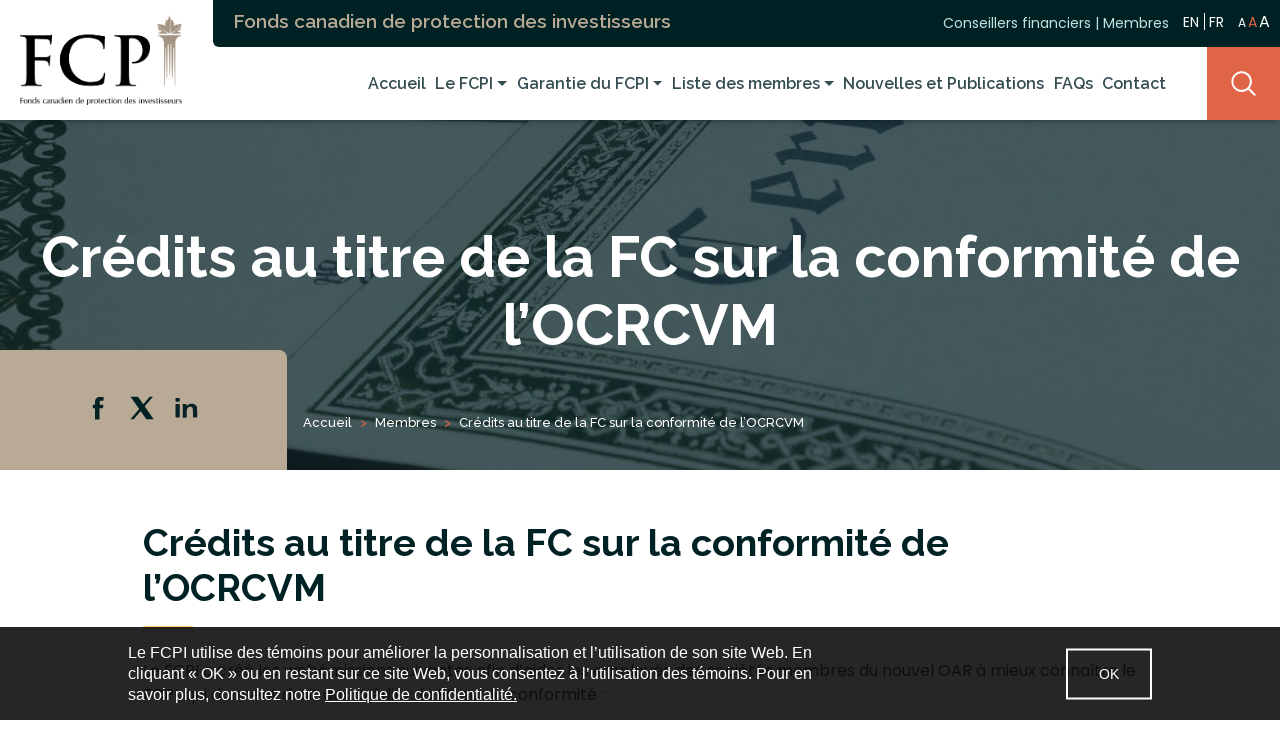

--- FILE ---
content_type: text/html; charset=utf-8
request_url: https://www.fcpi.ca/members/do-you-need-iiroccompliance-ce-credits
body_size: 5923
content:
 <!DOCTYPE html> <html lang="fr"> <head> <meta charset="utf-8" /> <meta name="viewport" content="width=device-width, initial-scale=1, shrink-to-fit=no"> <link rel="shortcut icon" href="/favicon.ico" type="image/x-icon" /> <title>
	Cr&#233;dits au titre de la FC sur la conformit&#233; de l’OCRCVM
</title> <link href="/ResourcePackages/Cipf/assets/dist/css/v-638817218920000000/main.min.css?package=Cipf" rel="stylesheet" type="text/css" /><link href="/ResourcePackages/Cipf/assets/dist/css/v-638817218900000000/custom.css?package=Cipf" rel="stylesheet" type="text/css" /> <meta property="og:image" content="/images/default-source/default-album/cipf-logo.jpg" /> <meta property="og:title" content="Cr&#233;dits au titre de la FC sur la conformit&#233; de l’OCRCVM" /><meta property="og:url" content="https://www.fcpi.ca/members/do-you-need-iiroccompliance-ce-credits" /><meta property="og:type" content="website" /><meta property="og:site_name" content="Default" /><script type="text/javascript" src="https://www.googletagmanager.com/gtag/js?id=G-BPQSD2X683"></script><script type="text/javascript">
window.dataLayer = window.dataLayer || []; function gtag(){dataLayer.push(arguments);} gtag('js', new Date()); gtag('config', 'G-BPQSD2X683');
</script><link rel="canonical" href="https://www.fcpi.ca/members/do-you-need-iiroccompliance-ce-credits" /><script type="application/json" id="sf-insight-metadata">
	{"contentMetadata":"{\"Id\":\"31fe4bc3-e279-4dec-87b1-d6b366b76927\",\"ContentType\":\"Page\",\"Title\":\"Crédits au titre de la FC sur la conformité de l’OCRCVM\",\"CanonicalTitle\":\"Do you need IIROC Compliance CE Credits?\",\"CanonicalUrl\":\"https://www.fcpi.ca/members/do-you-need-iiroccompliance-ce-credits\",\"Language\":\"fr\",\"CreatedOn\":\"2020-09-11T02:25:34.24Z\",\"ModifiedOn\":\"2023-01-03T06:29:10.483Z\",\"SiteId\":\"c04894ff-dea6-4865-bee9-aed0a72fc20b\",\"SiteName\":\"Default\",\"PageId\":\"31fe4bc3-e279-4dec-87b1-d6b366b76927\"}","videosMetadata":"[]"}
</script><script type="application/json" id="sf-insight-settings">
	{"apiServerUrl":"https://ca-api.insight.sitefinity.com","apiKey":"2984c262-1b44-8d26-b69b-3a3f2e346d9a","applicationName":"Website","trackingCookieDomain":"","keepDecTrackingCookieOnTrackingConsentRejection":false,"slidingExpirationForTrackingCookie":false,"maxAgeForTrackingCookieInDays":365,"trackYouTubeVideos":true,"crossDomainTrackingEntries":["www.cipf.ca"],"strategy":"Persist|False","docsHrefTestExpressions":[".*\\/docs\\/.+\\.{1}.+((\\?|\\\u0026)sfvrsn=.+){1}$",".+((\\?|\\\u0026)sf_dm_key=.+){1}$"],"sessionLengthInMinutes":30,"trackVimeoVideos":true,"useSecureCookies":true}
</script><script type="text/javascript" src="/WebResource.axd?d=[base64]&amp;t=638809903060000000">

</script><script src="https://cdn.insight.sitefinity.com/sdk/sitefinity-insight-client.min.3.1.44.js" crossorigin="" async="async">

</script></head> <body> <script src="/ScriptResource.axd?d=6DQe8ARl7A9TiuWej5ttCvBakfhTyyuW00VsxYrIxSQi4jfoJ6uqePV3qYvcjUAHUfoE5Br84RWtLx1xfQhx0wwxxcxe6tadkY2oeOdLXzakAGnn0xKiceA90GUjxl-htq380-yMg-C5y6cLGJ237E4mWTr36TxWFlmAh_mE2FOvNOYRGpTR6-cOrMPO4_HJ0&amp;t=5b26a2a8" type="text/javascript"></script><script src="/ScriptResource.axd?d=74FHISOx3fOPKwLxL0RMYkxS1vN-GIS0QMRijTiYlBEeOiWKuGaGlewI2cXdgHKVZOCrGh6Cv6pV5J6lE_3ZBjehIhM0DCh25XY9G_VEtvZSoAFb0vTMhDDabixbGSIzivnu1_PK25MXVGhmE2A4rl5LnEliwjdDZVlDdwsmzsjqzhgIHj99lUcvFds0KBuY0&amp;t=5b26a2a8" type="text/javascript"></script><script src="/ResourcePackages/Cipf/assets/dist/js/v-638817218920000000/popper.min.js" type="text/javascript"></script><script src="/ResourcePackages/Cipf/assets/dist/js/v-638817218920000000/bootstrap.min.js" type="text/javascript"></script> <div id="topage"> 
<div id="Contentplaceholder1_T19C82C57011_Col00" class="sf_colsIn container topheader" data-sf-element="Container" data-placeholder-label="Container"><div class="row site-header" data-sf-element="Row">
    <div id="Contentplaceholder1_T19C82C57012_Col00" class="sf_colsIn col-lg-2 logowrap" data-sf-element="Column 1" data-placeholder-label="Column 1">
    <a href="/accueil" title="Open image in original size">
                <img loading="lazy" class="toplogo" src="/images/default-source/default-album/fcpi-logo-colour.png?sfvrsn=ce26f307_2" title="FCPI Logo Colour" alt="FCPE Logo"
         
          />

    </a>
 
    </div>
    <div id="Contentplaceholder1_T19C82C57012_Col01" class="sf_colsIn col-lg-10" data-sf-element="Column 2" data-placeholder-label="Column 2"><div class="row topheadertop" data-sf-element="Row">
    <div id="Contentplaceholder1_T19C82C57013_Col00" class="sf_colsIn col-lg-6" data-sf-element="Column 1" data-placeholder-label="Column 1">
<div >
    <h4>Fonds canadien de protection des investisseurs</h4>   
</div>
    </div>
    <div id="Contentplaceholder1_T19C82C57013_Col01" class="sf_colsIn col-lg-6" data-sf-element="Column 2" data-placeholder-label="Column 2">


<div>
    <ul class="sf-lang-selector list-inline">
            <li class="list-inline-item">
	                <a href="" onclick="openLink('en'); return false;" class="">English</a>
            </li>
            <li class="list-inline-item">
	                <a href="" onclick="openLink('fr'); return false;" class="selected">fran&#231;ais</a>
            </li>
    </ul>
</div>




<div >
    <div class="toprightwrap"><div class="toprightlink"><a href="https://www.fcpi.ca/members/investment-advisors/" data-sf-ec-immutable="">Conseillers financiers</a> <span>|</span> <a href="https://www.fcpi.ca/members" data-sf-ec-immutable=""> Membres</a> </div><div class="lang_bar"></div><div class="resizer textincrease"><button class="sm small">A</button><button class="md medium">A</button><button class="lg large">A</button></div></div>   
</div>
    </div>
</div>
<div class="row navmainwrap" data-sf-element="Row">
    <div id="Contentplaceholder1_T19C82C57017_Col00" class="sf_colsIn col-lg-11 navmainwrapin" data-sf-element="Column 1" data-placeholder-label="Column 1">





<div class="navbar">
    <nav class="navbar navbar-expand-md navbar-light bg-light navbar-earlycollapse">
        

        
        <button class="navbar-toggler" type="button" data-toggle="collapse" data-target='#navbar-1' aria-controls='navbar-1' aria-expanded="false" aria-label="Toggle navigation">
            Menu <span class="navbar-toggler-icon"></span>
        </button>
        <div class="collapse navbar-collapse " id='navbar-1'>
            <ul class="navbar-nav flex-wrap">
        <li class="nav-item ">
            <a class="nav-link" href="/" target="_self">Accueil</a>
        </li>
        <li class="nav-item dropdown ">
            <a class="nav-link dropdown-toggle" href="/about-us" id='navbarDropdownMenuLink-1' data-toggle="dropdown" aria-haspopup="true" aria-expanded="false">Le FCPI</a>
            <ul class="dropdown-menu" aria-labelledby='navbarDropdownMenuLink-1'>
                            <li>
                <a class="dropdown-item " href="/about-us/cipf-s-mandate" target="_self">Mandat du FCPI</a>
            </li>
            <li>
                <a class="dropdown-item " href="/about-us/the-cipf-fund" target="_self">Les fonds distincts</a>
            </li>
            <li>
                <a class="dropdown-item " href="/about-us/governance" target="_self">Gouvernance</a>
            </li>
            <li>
                <a class="dropdown-item " href="/about-us/affiliations" target="_self">Affiliations</a>
            </li>
            <li>
                <a class="dropdown-item " href="/about-us/history-of-cipf" target="_self">Un peu d’histoire</a>
            </li>
            <li>
                <a class="dropdown-item " href="/about-us/career-opportunities" target="_self">Carri&#232;res au sein du FCPI</a>
            </li>

            </ul>
        </li>
        <li class="nav-item dropdown ">
            <a class="nav-link dropdown-toggle" href="/cipf-coverage" id='navbarDropdownMenuLink-1' data-toggle="dropdown" aria-haspopup="true" aria-expanded="false">Garantie du FCPI</a>
            <ul class="dropdown-menu" aria-labelledby='navbarDropdownMenuLink-1'>
                            <li>
                <a class="dropdown-item " href="/cipf-coverage/about-cipf-coverage" target="_self">La garantie du FCPI</a>
            </li>
            <li>
                <a class="dropdown-item " href="/cipf-coverage/when-a-member-is-insolvent" target="_self">Lorsqu&#39;un membre est insolvable</a>
            </li>
            <li>
                <a class="dropdown-item " href="/cipf-coverage/case-studies" target="_self">&#201;tudes de cas</a>
            </li>
            <li>
                <a class="dropdown-item " href="/cipf-coverage/coverage-policy" target="_self">Principes de la garantie</a>
            </li>
            <li>
                <a class="dropdown-item " href="/cipf-coverage/claims-procedures" target="_self">Proc&#233;dures d’administration des r&#233;clamations</a>
            </li>
            <li>
                <a class="dropdown-item " href="/cipf-coverage/recent-past-insolvencies" target="_self">Cas r&#233;cents d’insolvabilit&#233;</a>
            </li>

            </ul>
        </li>
        <li class="nav-item dropdown ">
            <a class="nav-link dropdown-toggle" href="/liste-des-membres" id='navbarDropdownMenuLink-1' data-toggle="dropdown" aria-haspopup="true" aria-expanded="false">Liste des membres</a>
            <ul class="dropdown-menu" aria-labelledby='navbarDropdownMenuLink-1'>
                            <li>
                <a class="dropdown-item " href="/liste-des-membres/current-cipf-members" target="_self">Courtiers en valeurs mobili&#232;res membres du FCPI</a>
            </li>
            <li>
                <a class="dropdown-item " href="/liste-des-membres/courtiers-en-&#233;pargne-collective-membres-du-fcpi" target="_self">Courtiers en &#233;pargne collective membres du FCPI&#160;</a>
            </li>
            <li>
                <a class="dropdown-item " href="/liste-des-membres/past-cipf-members" target="_self">Anciens courtiers membres du FCPI</a>
            </li>

            </ul>
        </li>
        <li class="nav-item ">
            <a class="nav-link" href="/news-publications" target="_self">Nouvelles et Publications</a>
        </li>
        <li class="nav-item ">
            <a class="nav-link" href="/faq" target="_self">FAQs</a>
        </li>
        <li class="nav-item ">
            <a class="nav-link" href="/contact-us" target="_self">Contact</a>
        </li>
            </ul>
        </div>
    </nav>
</div>







    </div>
    <div id="Contentplaceholder1_T19C82C57017_Col01" class="sf_colsIn col-lg-1 searchboxwrap" data-sf-element="Column 2" data-placeholder-label="Column 2">
<div class="searchbox form-inline">
            <button type="button" class="btn-search">Search</button>
<div class="form-group sf-search-input-wrapper" role="search" style="display: none;">
    <input type="search" title="Search input" placeholder="Search" id="068aef51-0250-466c-a60f-29d0a6241233" class="form-control textsearchbox"  value="" aria-autocomplete="both" aria-describedby='SearchInfo-1' autofocus="autofocus" autocomplete="on"/>
    <button type="button" class="btn btn-primary ml-2" id="9b23828d-955f-4e29-a173-5a54197154a8" >Search</button>
    <span id='SearchInfo-1' aria-hidden="true" hidden>When autocomplete results are available use up and down arrows to review and enter to select.</span>
    
    <input type="hidden" data-sf-role="resultsUrl" value="/search-results" />
    <input type="hidden" data-sf-role="indexCatalogue" value="search-all" />
    <input type="hidden" data-sf-role="disableSuggestions" value='true' />
    <input type="hidden" data-sf-role="minSuggestionLength" value="3" />
    <input type="hidden" data-sf-role="suggestionFields" value="Title,Content" />
    <input type="hidden" data-sf-role="language" value="fr" />
    <input type="hidden" data-sf-role="siteId" value="c04894ff-dea6-4865-bee9-aed0a72fc20b" />
    <input type="hidden" data-sf-role="suggestionsRoute" value="/restapi/search/suggestions" />
    <input type="hidden" data-sf-role="searchTextBoxId" value='#068aef51-0250-466c-a60f-29d0a6241233' />
    <input type="hidden" data-sf-role="searchButtonId" value='#9b23828d-955f-4e29-a173-5a54197154a8' />
    <input type="hidden" data-sf-role="scoringSettings" value='' />
</div>
</div>





    </div>
</div>

    </div>
</div>

</div>
<div id="Contentplaceholder1_C001_Col00" class="sf_colsIn container herosection iirocbanner" data-sf-element="Container" data-placeholder-label="Container"><div class="row" data-sf-element="Row">
    <div id="Contentplaceholder1_C002_Col00" class="sf_colsIn col-lg-12" data-sf-element="Column 1" data-placeholder-label="Column 1">
<div class="herowrapperin" >
    <h1>Crédits au titre de la FC sur la conformité de l’OCRCVM
</h1><div class="socialicons"><ul><li><a data-sf-ec-immutable="" href="https://www.facebook.com/CIPF.CA/" class="facebookicon" target="_blank">Facebook</a>
 </li><li><a data-sf-ec-immutable="" href="https://twitter.com/cipf_fcpi" class="twittericon" target="_blank">Twitter</a>
 </li><li><a data-sf-ec-immutable="" href="https://www.linkedin.com/company/canadian-investor-protection-fund/" class="linkedinicon" target="_blank">Linkedin</a>
 </li></ul></div>   
</div>
<div class="breadcrumbwrap">
    <nav aria-label="Full path to the current page">
        <ol class="sf-breadscrumb breadcrumb">
                    <li class="breadcrumb-item"><a href="/">Accueil </a></li>
                    <li class="breadcrumb-item"><a href="/members">Membres </a></li>
                    <li class="breadcrumb-item active" aria-current="page">Cr&#233;dits au titre de la FC sur la conformit&#233; de l’OCRCVM</li>
        </ol>
    </nav>
</div>
    </div>
</div>

</div>
<div id="Contentplaceholder1_C004_Col00" class="sf_colsIn container containersmall" data-sf-element="Container" data-placeholder-label="Container"><div class="row" data-sf-element="Row">
    <div id="Contentplaceholder1_C005_Col00" class="sf_colsIn col-lg-12" data-sf-element="Column 1" data-placeholder-label="Column 1">
<div >
    <h2 class="pageheader">Crédits au titre de la FC sur la conformité de l’OCRCVM
</h2>   
</div>
<div class="orangecolortextwrap" >
    <p>Le FCPI a créé les webémissions suivantes afin d’aider les employés des sociétés membres du nouvel OAR à mieux connaître le FCPI, qui donnent droit aux crédits de FC sur la conformité :</p><ol><li><strong>« Vue d’ensemble du Fonds canadien de protection des épargnants (FCPE) » : </strong>Cette webémission comprend une entrevue avec Rozanne Reszel, présidente et chef de la direction du FCPI, qui répondra à quelques questions au sujet de l’organisme. Cette webémission accréditée par le nouvel OAR donne droit à un crédit de 0,5 heure de FC sur la conformité. Pour vous y inscrire, <a data-sf-ec-immutable="" href="https://onlinexperiences.com/scripts/Server.nxp?LASCmd=AI:4;F:QS!10100&amp;ShowUUID=429A7302-C32C-4091-8CC7-9BC543FEF1E5&amp;LangLocaleID=1036" target="_blank">cliquez ici</a>.</li><br><li><strong>« FCPE ET SADC : Garantie et communication » </strong>Cette webémission donne un aperçu de leurs organismes respectifs. Cette webémission accréditée par le nouvel OAR donne droit à un crédit de 1,0 heure de FC sur la conformité. Pour vous y inscrire, <a data-sf-ec-immutable="" href="https://onlinexperiences.com/scripts/Server.nxp?LASCmd=AI:4;F:QS!10100&amp;ShowUUID=FA5BCB0C-4C41-4754-9533-53483563D0CB&amp;LangLocaleID=1036" target="_blank">cliquez ici</a>.</li></ol><br>   
</div>
    </div>
</div>

</div>
<div id="Contentplaceholder1_T19C82C57024_Col00" class="sf_colsIn container havequestionwrap" data-sf-element="Container" data-placeholder-label="Container"><div class="row" data-sf-element="Row">
    <div id="Contentplaceholder1_T19C82C57025_Col00" class="sf_colsIn col-lg-12" data-sf-element="Column 1" data-placeholder-label="Column 1">
<div >
    <h3 style="text-align: center" class=" mediumheader centerheader">Vous avez une question? Il suffit de demander!</h3><p style="text-align: center"><a data-sf-ec-immutable=" " style="text-transform: none" class="btn" href="https://www.fcpi.ca/contact-us">Posez-nous une question</a></p>   
</div>
    </div>
</div>

</div>
<div id="Contentplaceholder1_T19C82C57005_Col00" class="sf_colsIn container footertopwrap" data-sf-element="Container" data-placeholder-label="Container"><div class="row" data-sf-element="Row">
    <div id="Contentplaceholder1_T19C82C57006_Col00" class="sf_colsIn col-lg-3 p-t-50" data-sf-element="Column 1" data-placeholder-label="Column 1">
    <a href="/accueil" title="Open image in original size">
                <img loading="lazy" class="footerlogo" src="/images/default-source/default-album/fcpi-logo-white.png?sfvrsn=b38ab254_2" title="FCPI Logo White" alt="Fonds canadien de protection des &#233;pargnants"
         
          />

    </a>
 
    </div>
     <div id="Contentplaceholder1_T19C82C57006_Col01" class="sf_colsIn col-lg-3 p-t-50 footeraboutwrap" data-sf-element="Column 2" data-placeholder-label="Column 2">
<div >
    <h4><strong><a href="https://www.fcpi.ca/about-us" data-sf-ec-immutable="">Le FCPI</a></strong></h4><div><a href="https://www.fcpi.ca/about-us/cipf-s-mandate" data-sf-ec-immutable="">Mandat du FCPI</a></div><div><a href="https://www.fcpi.ca/about-us/the-segregated-funds" data-sf-ec-immutable="">Les fonds distincts </a></div><div><a href="https://www.fcpi.ca/about-us/governance" data-sf-ec-immutable="">Gouvernance</a></div><div><a href="https://www.fcpi.ca/about-us/affiliations" data-sf-ec-immutable="">Affiliations</a></div><div><a href="https://www.fcpi.ca/about-us/history-of-cipf" data-sf-ec-immutable="">Un peu d’histoire</a></div><div><a href="https://www.fcpi.ca/about-us/career-opportunities" data-sf-ec-immutable="">Carrières</a></div>   
</div>
    </div>
     <div id="Contentplaceholder1_T19C82C57006_Col02" class="sf_colsIn col-lg-3 p-t-50 footercoveragewrap" data-sf-element="Column 3" data-placeholder-label="Column 3">
<div >
    <h4><a href="https://www.fcpi.ca/cipf-coverage" data-sf-ec-immutable="">Garantie du FCPI</a></h4><div><a href="https://www.fcpi.ca/cipf-coverage/about-cipf-coverage" data-sf-ec-immutable="">Qui peut se prévaloir de la protection du FCPI?</a></div><div><a href="https://www.fcpi.ca/cipf-coverage/case-studies" data-sf-ec-immutable="">Études de cas</a>
 <p><a href="https://www.fcpi.ca/cipf-coverage/coverage-policy">Principes de la garantie<br data-sf-ec-immutable=""></a><a href="https://www.fcpi.ca/cipf-coverage/claims-procedures" data-sf-ec-immutable="">Procédures d’administration des réclamations</a><br><a href="https://www.fcpi.ca/cipf-coverage/recent-past-insolvencies">Cas récents d’insolvabilité<br data-sf-ec-immutable=""></a></p></div>   
</div>
    </div>
     <div id="Contentplaceholder1_T19C82C57006_Col03" class="sf_colsIn col-lg-3 p-r-0 footersocialwrap" data-sf-element="Column 4" data-placeholder-label="Column 4">
<div class="footersocial" >
    <div class="socialicons"><ul><li><a data-sf-ec-immutable="" href="https://www.facebook.com/CIPF.CA/" class="facebookicon" target="_blank">Facebook</a>
 </li><li><a data-sf-ec-immutable="" href="https://twitter.com/cipf_fcpi" class="twittericon" target="_blank">Twitter</a>
 </li><li><a data-sf-ec-immutable="" href="https://www.linkedin.com/company/canadian-investor-protection-fund/" class="linkedinicon" target="_blank">Linkedin</a>
 </li></ul></div>   
</div>
    </div>
</div>

</div>
<div id="Contentplaceholder1_T19C82C57001_Col00" class="sf_colsIn container footerbottom" data-sf-element="Container" data-placeholder-label="Container"><div class="row" data-sf-element="Row">
    <div id="Contentplaceholder1_T19C82C57002_Col00" class="sf_colsIn col-lg-5" data-sf-element="Column 1" data-placeholder-label="Column 1">
<div >
    Copyright 2025 FCPI tous droits réservés   
</div>
    </div>
    <div id="Contentplaceholder1_T19C82C57002_Col01" class="sf_colsIn col-lg-7" data-sf-element="Column 2" data-placeholder-label="Column 2">
<div >
    <p style="text-align: right"><a href="/glossary">Glossaire</a> | <a href="/legal-notices">Avis importants</a> | <a href="/sitemap">Plan du site</a> | <a href="/accessibility">Accessibilité</a> | <a href="/privacy-policy">Confidentialité</a></p>   
</div>
    </div>
</div>

</div>









 </div> <script src="/ScriptResource.axd?d=BipRCKUteAIr0PTUVR7xoykqv5B4NMVeE-4IVF7axXY5PyZr6Nqb0e4_Kf-i0Fk5pOMgy8fljePMRH4mM3cAV12cqVIjc40Rqeo2DpRUA8RSv8bG9-_06a3z0WTt-SreiHDQTGaCepeJ0S_rssOpwQAZKXXBcb3CIjsUQtKoYiqtr5BIuoDqL-2UZwoQmLVN0&amp;t=5b26a2a8" type="text/javascript"></script>  <script src="/ResourcePackages/Cipf/assets/dist/js/v-638817218920000000/jquery.cookie.js" type="text/javascript"></script><script src="/ResourcePackages/Cipf/assets/dist/js/v-638817218920000000/jquery.resizer.min.js" type="text/javascript"></script> <script src="/ResourcePackages/Cipf/assets/dist/js/v-638817218920000000/scripts.js" type="text/javascript"></script><script src="/Frontend-Assembly/Telerik.Sitefinity.Frontend.Navigation/Mvc/Scripts/LanguageSelector/language-selector.min.js?package=Cipf&amp;v=LTQ5MjQ2MDQ4OA%3d%3d" type="text/javascript"></script><script src="/Frontend-Assembly/Telerik.Sitefinity.Frontend.Search/Mvc/Scripts/SearchBox/Search-box.min.js?package=Cipf&amp;v=LTQ5MjQ2MDQ4OA%3d%3d" type="text/javascript"></script><input data-sf-role='en' type='hidden' value='https://www.cipf.ca/members/do-you-need-iiroc-compliance-ce-credits'><input data-sf-role='fr' type='hidden' value='https://www.fcpi.ca/members/do-you-need-iiroccompliance-ce-credits'> <div id="boxes"> <div id="dialog" class="window"> <h2>Please select your language of preference to continue</h2> <span class="seperator"></span> <h2>veuillez sélectionner votre langue de préférence pour continuer</h2> <div class="buttonswrap"> <a href="https://www.cipf.ca" class="en">English</a> <a href="https://www.fcpi.ca" class="fr">Français</a> </div> </div> <div id="mask"></div> </div> <div id="cipf-cookie-container"> <div class="cipf-cookie-wrapper"> <div class="cipf-cookie-content"> <p>
                        CIPF uses cookies to enhance convenience and use of its website. By clicking “OK” or by continuing to
                        browse this website, you agree to the use of the cookies. To find out more, please visit our <a href="/privacy-policy" target="_blank">Privacy Policy</a>.
                    </p> </div> <button id="cipf-cookie-button">OK</button> </div> </div> <script>
            function changeGoto() {
                var theLanguage = $('html').attr('lang');

                if (theLanguage == 'en') {
                    $('.gototop-btn').text('Top of Page');
                }

                if (theLanguage == 'fr') {
                    $('.gototop-btn').text('Haut de la page');
                    jQuery('.singleprev').text('Préc.');
                    jQuery('.singlenext').text('Suiv.');
                    jQuery('.backnewsbtn span').text('RETOUR Ã');
                }
            }
            $(document).ready(function () {

                changeGoto();

            });
        </script> <a class="gototop-btn" href="#topage">Top of Page</a> <script>
            $("body,html").resizable();
            //Cookie Setup
            (function ($) {
                $(document).ready(function () {
                    if (document.cookie.indexOf("CIPF_Site=") == -1) {
                        var date = new Date();
                        date.setTime(date.getTime() + 8760 * 60 * 60 * 1000);
                        var expString = "; expires=" + date.toGMTString();
                        document.cookie = "CIPF_Site=1" + expString;

                        $('#cipf-cookie-container').css({ "opacity": "1", "display": "block" });

                        $('#cipf-cookie-button').click(function () {
                            $('#cipf-cookie-container').addClass("cipf-hidden");
                            setTimeout(function () {
                                $('#cipf-cookie-container').css({ "opacity": "0", "display": "none" });
                            }, 300);
                        });
                    }


                });
            }(jQuery));
        </script> </body> </html>


--- FILE ---
content_type: text/css
request_url: https://www.fcpi.ca/ResourcePackages/Cipf/assets/dist/css/v-638817218900000000/custom.css?package=Cipf
body_size: 26569
content:
@import url("https://fonts.googleapis.com/css2?family=Poppins:wght@400;500&family=Raleway:ital,wght@0,500;0,600;0,700;1,800&display=swap");

@font-face {
    font-family: "Gotham_Bold";
    src: url("fonts/Gotham-Bold.eot");
    src: local("☺"), url("fonts/Gotham-Bold.woff") format("woff"), url("fonts/Gotham-Bold.ttf") format("truetype"), url("fonts/Gotham-Bold.svg") format("svg");
    font-weight: normal;
    font-style: normal;
    font-display: swap;
}

/* Sitefinity specific */

.sfPageContainer .RadDockZone {
    border: 1px solid red !important;
}


.sfPageContainer .topheader, .sfPageContainer .searchboxwrap {
    position: relative !important;
    z-index: 1 !important;
}


/* Sitefinity specific end */

body,
html {
    font-family: "Poppins", sans-serif;
    font-size: 16px;
    font-weight: 400;
    scroll-behavior: smooth;
    color: #5a5b5b;
}

    body.resize-sm,
    html.resize-sm {
        font-size: 12px;
    }

    body.resize-md,
    html.resize-md {
        font-size: 16px;
    }

    body.resize-lg,
    html.resize-lg {
        font-size: 18px;
    }

.container {
    max-width: 100%;
    padding: 0 !important;
}

    .container > .row {
        max-width: 100%;
        margin: 0 auto;
    }

.topheader {
    position: fixed;
    z-index: 10;
}

    .topheader .sf_colsIn {
        padding: 0;
    }

    .topheader.fixed-header .toplogo {
        max-width: 102px;
    }

    .topheader > .row {
        background: #fff;
        align-items: center;
        -webkit-box-shadow: 0px 3px 7px -4px rgba(0, 0, 0, 0.65);
        -moz-box-shadow: 0px 3px 7px -4px rgba(0, 0, 0, 0.65);
        overflow: visible;
        margin-bottom: 0px;
        z-index: 11;
        position: relative;
    }

.medium {
    font-size: 12px;
}

.bg-light {
    background: none !important;
}

.navmainwrap {
    margin: 0;
}

.navbar-collapse {
    justify-content: flex-end;
}

.form-inline .form-group {
    padding-right: 0 !important;
    justify-content: flex-end;
}

.topheadertop {
    background: #002124;
    padding: 10px 0;
    min-height: 47px;
    border-radius: 0 0 0px 6px;
    margin: 0;
    transition: all 0.2s ease;
    -webkit-transition: all 0.2s ease;
    -o-transition: all 0.2s ease;
}

.toprightlink {
    font-size: 0.875rem;
    color: #c1e4df;
    padding-top: 2px;
}

.lang_bar {
    color: #fff;
    font-size: 14px;
    margin: 0 14px;
}

    .lang_bar a {
        color: #fff;
    }

    .lang_bar ul {
        margin-bottom: 0;
    }

.toplogo {
    max-width: 182px;
    padding-left: 20px;
}

.toprightlink a {
    color: #c1e4df;
}

.topheadertop h4 {
    color: #b8aa95;
    font-size: 1.1875rem;
    padding-left: 20px;
    font-weight: 600;
    font-family: "Raleway", sans-serif;
    margin-bottom: 0;
}

.textincrease {
    color: #fff;
    font-size: 14px;
    margin-right: 10px;
}

    .textincrease span {
        cursor: pointer;
        margin-left: 2px;
    }

    .textincrease .small {
        font-size: 12px;
    }

    .textincrease .medium {
        font-size: 14px;
    }

    .textincrease .large {
        font-size: 16px;
    }

    .textincrease button {
        border: 0;
        outline: none;
        font-size: 14px;
        color: #fff;
        background: none;
        padding: 0 0 0 2px;
    }

        .textincrease button:first-child {
            padding: 0 0 0;
        }

.resize-sm .textincrease .small,
.resize-md .textincrease .medium,
.resize-lg .textincrease .large {
    color: #e06546;
}

.toprightwrap {
    display: flex;
    justify-content: flex-end;
    align-items: center;
}

.dropdown-item {
    padding: 0.25rem 1rem;
}

    .dropdown-item.active,
    .dropdown-item:active {
        color: #e06546 !important;
        text-decoration: none;
        background-color: #c1e4df !important;
    }

.dropdown-menu {
    border: 0 !important;
    border-radius: 0 !important;
}

.navbar-nav > li:nth-child(2) {
    position: initial;
}

.navbar-nav li:nth-child(2) > ul.dropdown-menu {
    width: 100%;
    background: #002124;
    padding: 20px;
}

    .navbar-nav
    li:nth-child(2) > ul.dropdown-menu > li.dropdown-submenu > ul.dropdown-menu {
        padding-top: 0;
        padding-bottom: 0;
    }

.navbar-collapse .dropdown-menu {
    background-color: transparent;
    border: 0;
}

.navbar-nav li:nth-child(2) > ul.dropdown-menu > li {
    width: 25%;
    float: left;
}

    .navbar-nav li:nth-child(2) > ul.dropdown-menu > li > a {
        color: #fff;
        font-size: 1rem;
        width: 100%;
        padding: 0 0 5px;
    }

        .navbar-nav li:nth-child(2) > ul.dropdown-menu > li > a:hover {
            background: none;
            color: #e06546;
        }

.navbar-nav li:nth-child(2) > ul.dropdown-menu .innermegamenu {
    font-size: 14px;
    padding: 0 0 30px 20px;
    line-height: normal;
}

.m-t-10 {
    margin-top: 10px;
}

.navbar-nav li:nth-child(2) > ul.dropdown-menu .innermegamenu a {
    display: block;
    color: #c7c7c7;
    font-size: 12px;
    line-height: 16px !important;
    margin-bottom: 7px;
}

    .navbar-nav li:nth-child(2) > ul.dropdown-menu .innermegamenu a:hover {
        color: #e06546;
        text-decoration: none;
    }

.navbar {
    padding: 0 10px;
    float: right;
    width: 100%;
}

.navbar-light .navbar-nav .nav-link {
    font-size: 1rem;
    color: #334d50;
    font-weight: 600;
    font-family: "Raleway", sans-serif;
    border-bottom: 8px solid #fff;
    min-height: 73px;
    display: flex;
    align-items: center;
    border-top: 8px solid #fff;
}

.navbar-light .navbar-nav .active > .nav-link {
    border-bottom: 8px solid #c1e4df;
    border-top: 8px transparent #fff;
}

.navbar-light .navbar-nav .nav-link:hover {
    color: #e06546;
}

.navbar-light .navbar-nav .nav-item:last-child .dropdown-menu {
    right: 0px;
    left: inherit;
}

.intercom-app-launcher {
    position: fixed;
    z-index: 2147483003;
    bottom: 20px;
    right: 20px;
    width: 60px;
    text-indent: -9999px;
    display: inline-block;
    height: 60px;
    cursor: pointer;
    animation: intercom-lightweight-app-launcher 250ms ease;
    background: url(images/chat-icon.svg) no-repeat 0 0;
    background-size: 50px;
    display: none;
}

.gototop-btn {
    position: fixed;
    z-index: 998;
    bottom: 120px;
    right: 0;
    opacity: 0;
    visibility: hidden;
    cursor: pointer;
    animation: intercom-lightweight-app-launcher 250ms ease;
    background: url(images/up.svg) no-repeat 6px 50% #e06546;
    background-size: auto;
    background-size: 16px;
    color: #fff;
    font-size: 0.875rem;
    padding: 3px 5px 3px 26px;
    text-decoration: none;
    -webkit-overflow-scrolling: touch;
}

    .gototop-btn:hover {
        background: url(images/up.svg) no-repeat 6px 50% #002124;
        background-size: 16px;
        text-decoration: none;
        color: #fff;
    }

    .gototop-btn.active {
        opacity: 1;
        visibility: visible;
        -webkit-overflow-scrolling: touch;
    }

.herosection {
    padding-top: 120px !important;
}

    .herosection .socialicons {
        bottom: 0;
    }

.herowrapperin {
    display: flex;
    justify-content: center;
    align-items: center;
    min-height: 350px;
}

    .herowrapperin > div {
        z-index: 1;
    }

    .herowrapperin:after {
        /* background: rgba(0, 33, 36, 0.35);
    content: '';
    width: 100%;
    height: 100%;
    position: absolute;
    top: 0 */
    }

    .herowrapperin h1,
    .herowrapperin h2 {
        text-align: center;
    }

.herosection h2,
.herosection h1 {
    font-size: 4.6875rem;
    font-family: "Raleway", sans-serif;
    font-weight: 700;
    color: #fff;
}

.aboutbanner {
    background: url(images/abouthero.jpg) no-repeat 0 0;
    background-size: cover;
}

.newsbanner {
    background: url(images/newshero.jpg) no-repeat 0 0;
    background-size: cover;
}

.cipfcoveragebanner {
    background: url(images/cipf-coverage-hero.jpg) no-repeat 0 0;
    background-size: cover;
}

.cipfcoverageinbanner h2,
.cipfcoverageinbanner h1 {
    padding-top: 85px;
    font-size: 2.375rem;
}

.policiesbanner {
    background: url(images/policyguideline-hero.jpg) no-repeat 0 0;
    background-size: cover;
}

    .policiesbanner h2,
    .policiesbanner h1 {
        font-size: 3rem;
    }

.whoqualifiesbanner {
    background: url(images/cipf-coverage-hero-new.jpg) no-repeat 0 0;
    background-size: cover;
}

    .whoqualifiesbanner h2,
    .whoqualifiesbanner h1 {
        padding-top: 85px;
        font-size: 2.375rem;
        background: url(images/Coverage-Icons-01.png) no-repeat top center;
        font-size: 2.375rem;
        background-size: 80px;
    }

.whatdoescoverbanner {
    background: url(images/cipf-coverage-hero.jpg) no-repeat 0 0;
    background-size: cover;
}

    .whatdoescoverbanner h2,
    .whatdoescoverbanner h1 {
        padding-top: 85px;
        font-size: 2.375rem;
        background: url(images/Coverage-Icons-02.png) no-repeat top center;
        font-size: 2.375rem;
        background-size: 80px;
    }

.coveragelimitsbanner {
    background: url(images/cipf-coverage-hero.jpg) no-repeat 0 0;
    background-size: cover;
}

    .coveragelimitsbanner h2,
    .coveragelimitsbanner h1 {
        padding-top: 85px;
        font-size: 2.375rem;
        background: url(images/Coverage-Icons-03.png) no-repeat top center;
        font-size: 2.375rem;
        background-size: 80px;
    }

.cipfmemberinsolventbanner {
    background: url(images/cipf-insolvent-hero.jpg) no-repeat center 100px;
    background-size: cover;
}

    .cipfmemberinsolventbanner h2,
    .cipfmemberinsolventbanner h1 {
        padding-top: 85px;
        font-size: 2.375rem;
        background: url(images/Coverage-Icons-04.png) no-repeat top center;
        font-size: 2.375rem;
        background-size: 80px;
    }

.casestudiesbanner {
    background: url(images/case-studies-hero.jpg) no-repeat center 114px;
    background-size: cover;
}

    .casestudiesbanner h2,
    .casestudiesbanner h1 {
        padding-top: 85px;
        font-size: 2.375rem;
        background: url(images/Coverage-Icons-05.png) no-repeat top center;
        font-size: 2.375rem;
        background-size: 80px;
    }

.coveragepolicybanner {
    background: url(images/coverage-policy-hero.jpg) no-repeat 0 0;
    background-size: cover;
}

    .coveragepolicybanner h2,
    .coveragepolicybanner h1 {
        padding-top: 85px;
        font-size: 2.375rem;
        background: url(images/Coverage-Icons-06.png) no-repeat top center;
        font-size: 2.375rem;
        background-size: 80px;
    }

.claimprocedurebanner {
    background: url(images/claim-procedure-hero.jpg) no-repeat 0 0;
    background-size: cover;
}

    .claimprocedurebanner h2,
    .claimprocedurebanner h1 {
        padding-top: 80px;
        background: url(images/Coverage-Icons-07.png) no-repeat top center;
        font-size: 2rem;
        background-size: 80px;
        margin-top: -40px;
    }

.pastinsolvenciesbanner {
    background: url(images/pastinsolvencies-hero.jpg) no-repeat 98% 0;
    background-size: cover;
}

    .pastinsolvenciesbanner h2,
    .pastinsolvenciesbanner h1 {
        padding-top: 85px;
        font-size: 2.375rem;
        background: url(images/Coverage-Icons-09.png) no-repeat top center;
        font-size: 2.375rem;
        background-size: 80px;
        text-align: center;
    }

.firstleasidebanner {
    background: url(images/cipf-coverage-hero.jpg) no-repeat 0 0;
    background-size: cover;
}

    .firstleasidebanner h2,
    .firstleasidebanner h1 {
        padding-top: 85px;
        font-size: 2.375rem;
        background: url(images/Coverage-Icons-08.png) no-repeat top center;
        font-size: 2.375rem;
        background-size: 80px;
    }

.barretcapitalbanner {
    background: url(images/cipf-coverage-hero.jpg) no-repeat 0 0;
    background-size: cover;
}

    .barretcapitalbanner h2,
    .barretcapitalbanner h1 {
        padding-top: 85px;
        font-size: 2.375rem;
        background: url(images/Coverage-Icons-09.png) no-repeat top center;
        background-size: 80px;
    }

.cipfcoverageinbanner .herosection h2,
.cipfcoverageinbanner .herosection h1 {
    font-size: 4.3125rem;
    font-family: "Raleway", sans-serif;
    font-weight: 700;
    color: #fff;
}

.glossarybanner {
    background: url(images/glossary-hero.jpg) no-repeat right 0;
    background-size: cover;
}

.faqbanner {
    background: url(images/faq-hero.jpg) no-repeat 0 0;
    background-size: cover;
}

.investmentadvisorbanner {
    background: url(images/investmentadvisor-hero.jpg) no-repeat 74% 0;
    background-size: cover;
}

.memberdirectorybanner {
    background: url(images/memberdirectory-hero.jpg) no-repeat center 110px;
    background-size: cover;
}

.memberbanner {
    background: url(images/member-hero.jpg) no-repeat center center;
    background-size: cover;
}

.assessmentapealbanner {
    background: url(images/assessmentapeal-hero.jpg) no-repeat 0 0;
    background-size: cover;
}

.howtoorderbanner {
    background: url(images/howtoorder-hero.jpg) no-repeat center 0;
    background-size: cover;
}

    .howtoorderbanner h1 {
        text-align: center;
    }

.memberfaqbanner {
    background: url(images/memberfaq-hero.jpg) no-repeat 0 0;
    background-size: cover;
}

.legalbanner {
    background: url(images/legal-hero.jpg) no-repeat center 0;
    background-size: cover;
}

.privacybanner {
    background: url(images/privacy-banner.jpg) no-repeat center 0;
    background-size: cover;
}

.iirocbanner {
    background: url(images/iiroc-hero.jpg) no-repeat center 0;
    background-size: cover;
}

    .iirocbanner h2,
    .iirocbanner h1 {
        font-size: 3.5625rem;
        font-family: "Raleway", sans-serif;
        font-weight: 700;
        color: #fff;
        text-align: center;
    }

.policyguidelinebanner {
    background: url(images/policyguideline-hero.jpg) no-repeat 0 0;
    background-size: cover;
}

    .policyguidelinebanner h2,
    .policyguidelinebanner h1 {
        font-size: 57px;
        font-family: "Raleway", sans-serif;
        font-weight: 700;
        color: #fff;
        text-align: center;
    }

.glossarybanner h2,
.faqbanner h2,
.glossarybanner h1,
.faqbanner h1 {
    font-family: "Raleway", sans-serif;
    letter-spacing: 4px;
}

.investmentadvisorbanner h2,
.investmentadvisorbanner h1 {
    font-family: "Raleway", sans-serif;
    letter-spacing: 4px;
    text-align: center;
}

.memberdirectorybanner h2,
.memberdirectorybanner h1 {
    font-family: "Raleway", sans-serif;
    font-weight: 700;
    letter-spacing: 4px;
}

.cipfcoveragebanner h2,
.cipfcoveragebanner h1 {
    font-family: "Raleway", sans-serif;
    font-weight: 700;
    line-height: 54px;
    font-size: 3.5rem;
}

.contactusherobanner {
    background: url(images/contacthero.jpg) no-repeat 0 0;
    background-size: cover;
}

    .contactusherobanner h2,
    .contactusherobanner h1 {
        font-family: "Raleway", sans-serif;
        font-weight: 700;
        letter-spacing: 4px;
        text-align: center;
    }

.contactaddheader {
    font-size: 1.125rem;
    font-weight: 600;
    text-align: center;
    color: #002124;
}

    .contactaddheader span {
        color: #c1e4df;
        font-weight: 400;
    }

    .contactaddheader a {
        color: #002124;
    }

.contactlist {
    list-style: none;
}

    .contactlist li {
        color: #5a5b5b;
        margin-bottom: 15px;
        font-size: 16px;
        letter-spacing: 1px;
        min-height: 70px;
        padding-top: 12px;
    }

        .contactlist li.tel {
            background: url(images/tel-icon.svg) no-repeat 0 0;
            background-size: 60px;
            padding-left: 80px;
        }

        .contactlist li.fax {
            background: url(images/fax-icon.svg) no-repeat 0 0;
            background-size: 60px;
            padding-left: 80px;
        }

        .contactlist li.emailicon {
            background: url(images/mail-icon.svg) no-repeat 0 0;
            background-size: 60px;
            padding-left: 80px;
        }

        .contactlist li strong {
            color: #002124;
            font-size: 1.125rem;
        }

        .contactlist li a {
            color: #002124;
            text-decoration: none;
        }

            .contactlist li a:hover strong {
                color: #e06546 !important;
                text-decoration: none;
            }

.contactformwrap {
    background: #c1e4df;
}

    .contactformwrap h3.subheader {
        color: #002124;
        font-size: 1.125rem;
    }

.submitbtn button {
    color: #002124 !important;
    font-family: "Gotham_Bold";
    font-size: 1.5rem;
    border: 2px solid #002124 !important;
    padding: 6px 33px 6px 20px;
    background: url(images/arrowright.svg) no-repeat 91% 15px !important;
    background-size: 10px !important;
    border-radius: 8px;
    text-transform: uppercase;
    opacity: 1 !important;
    cursor: pointer;
}

    .submitbtn button:hover {
        background: #002124 url(images/arrowright_hover.svg) no-repeat 91% 15px !important;
        background-size: 10px !important;
        border: 2px solid #002124 !important;
        color: #fff !important;
    }

.contactformwrap input[type="text"],
.contactformwrap select,
.contactformwrap input[type="email"],
.contactformwrap textarea {
    background: #fff;
    padding: 16px;
    width: 100%;
    font-size: 1rem;
    border-width: 0;
    border-radius: 0;
    min-height: 56px;
}

.contactformwrap select {
    color: #919191;
    appearance: none;
    -webkit-appearance: none;
    -moz-appearance: none;
    background: #fff url(images/seletbg.svg) no-repeat 95% 10px;
    background-size: 34px;
}

.contactformwrap textarea {
    max-height: 170px;
}

.contactformwrap form {
    display: flex;
    flex-wrap: wrap;
}

.contactformwrap .onethird {
    /* width: calc(33.33% - 20px);
    margin-right: 20px; */
}

    .contactformwrap .onethird:nth-child(3),
    .contactformwrap .onethird:nth-child(6) {
        /* margin-right: 0;
    width: 33.33%; */
    }

.contactformwrap .fullwidthfield {
    width: 100%;
}

    .contactformwrap .onethird label,
    .contactformwrap .fullwidthfield label {
        display: none;
    }

.contactformwrap h2.pageheader::after {
    width: 50px;
    content: "";
    background-color: #fff;
    bottom: 0;
    height: 3px;
    position: absolute;
    left: 0;
}

.govbanner {
    background: url(images/govhero.jpg) no-repeat right center;
    background-size: cover;
}

    .govbanner h2,
    .govbanner h1 {
        background: url(images/govicon.png) no-repeat top center;
        padding-top: 85px;
        background-size: 87px;
        font-size: 2.375rem;
    }

.cipffundhero {
    background: url(images/cipf-fund-hero.jpg) no-repeat 0 0;
    background-size: cover;
}

    .cipffundhero h2,
    .cipffundhero h1 {
        background: url(images/The-CIPF-Fund-Header-Icon.png) no-repeat top center;
        padding-top: 85px;
        background-size: 87px;
        font-size: 2.375rem;
    }

.cipffmandatehero {
    background: url(images/cipfmandate-hero.jpg) no-repeat center 0;
    background-size: cover;
}

    .cipffmandatehero h2,
    .cipffmandatehero h1 {
        background: url(images/CIPF-Mandate-Header-Icon.png) no-repeat top center;
        padding-top: 85px;
        background-size: 87px;
        font-size: 2.375rem;
    }

.centerall {
    text-align: center;
}

.affiliationhero {
    background: url(images/affiliations-hero.jpg) no-repeat center 0;
    background-size: cover;
}

    .affiliationhero h2,
    .affiliationhero h1 {
        background: url(images/Affiliations-Header-Icon.png) no-repeat top center;
        padding-top: 85px;
        background-size: 87px;
        font-size: 2.375rem;
    }

.affiliationchart {
    text-align: center;
}

.historyhero {
    background: url(images/history-cipf-hero.jpg) no-repeat 0 0;
    background-size: cover;
}

    .historyhero h2,
    .historyhero h1 {
        background: url(images/History-of-CIPF-Header-Icon.png) no-repeat top center;
        padding-top: 85px;
        background-size: 87px;
        font-size: 2.375rem;
    }

.careeropportunityhero {
    background: url(images/careeropportunity-hero.jpg) no-repeat 0 0;
    background-size: cover;
}

    .careeropportunityhero h2,
    .careeropportunityhero h1 {
        background: url(images/Career-Opporunities-Header-Icon.png) no-repeat top center;
        padding-top: 85px;
        background-size: 87px;
        font-size: 2.375rem;
    }

h2.pageheader {
    color: #002225;
    font-family: "Raleway", sans-serif;
    font-size: 2.375rem;
    position: relative;
    padding-bottom: 19px;
    margin-bottom: 30px;
    font-weight: 900;
}

    h2.pageheader::after {
        width: 50px;
        content: "";
        background-color: #ffcf7b;
        bottom: 0;
        height: 3px;
        position: absolute;
        left: 0;
    }

h3.pageheader_small {
    color: #002225;
    font-family: "Raleway", sans-serif;
    font-size: 1.625rem;
    position: relative;
    padding-bottom: 19px;
    margin-bottom: 40px;
    font-weight: 900;
}

    h3.pageheader_small::after {
        width: 50px;
        content: "";
        background-color: #ffcf7b;
        bottom: 0;
        height: 3px;
        position: absolute;
        left: 0;
    }

h2.pageheadergotham {
    color: #000;
    font-family: "Gotham_Bold", sans-serif;
    font-size: 2.375rem;
    position: relative;
    padding-bottom: 19px;
    margin-bottom: 30px;
    font-weight: 900;
}

    h2.pageheadergotham::after {
        width: 50px;
        content: "";
        background-color: #ffcf7b;
        bottom: 0;
        height: 3px;
        position: absolute;
        left: 0;
    }

.containersmall {
    padding: 50px 10% !important;
}

    .containersmall > .rowzero > {
        margin: 0;
    }

        .containersmall > .rowzero > .sf_colsIn {
            padding: 0;
        }

.codeofcunducsec {
    padding: 50px 0 30px 10% !important;
}

ul.pluslist {
    margin: 0 0 20px;
    list-style: none;
    padding: 0;
}

    ul.pluslist li {
        padding: 0 0 20px 30px;
        background: url(images/plu.svg) no-repeat 0 3px;
        background-size: 17px;
    }

    ul.pluslist ul li {
        list-style: none;
    }

ul.pluslistblack {
    margin: 0 0 20px;
    list-style: none;
    padding: 0;
}

    ul.pluslistblack li {
        padding: 0 0 20px 30px;
        background: url(images/plu.svg) no-repeat top left;
        background-size: 22px;
    }

.orangecolortext {
    color: #e06546 !important;
}

.orangecolortextwrap a {
    color: #e06546 !important;
    font-weight: bold;
}

.orangecolorbtn {
    border: 2px solid #e06546;
    color: #e06546;
    text-transform: uppercase;
    font-size: 1rem;
    font-family: "Gotham_Bold";
    border-radius: 6px;
    text-decoration: none;
    padding: 5px 10px;
}

    .orangecolorbtn:hover {
        border: 2px solid #e06546;
        color: #fff;
        background: #e06546;
        text-decoration: none;
    }

.sf-search-results > .sf-media {
    margin-bottom: 30px;
    border-bottom: 1px solid #ddd;
    padding-bottom: 20px;
    word-break: break-word;
}

ul.sf-autocomplete {
    z-index: 10;
    position: fixed !important;
}

.media-body h3 {
    font-size: 1.25rem;
}

.textsearch {
    font-size: 20px;
    background: #ffcf7c78;
    width: 100%;
    padding: 10px;
    margin-bottom: 20px;
}

.textsearchbox {
    -webkit-user-select: text;
    -moz-user-select: text;
    -o-user-select: text;
}

.aboutcontentwrap {
    padding: 50px 0 !important;
}

    .aboutcontentwrap .sectionheader {
        color: #b8aa95;
        font-size: 1.375rem;
        font-family: "Raleway", sans-serif;
        font-weight: 700;
        margin-bottom: 50px;
    }

.abouticons {
    display: flex;
    flex-wrap: wrap;
    max-width: 680px;
    margin: 0 auto;
}

    .abouticons .items {
        width: 33.33%;
        color: #000000;
        font-size: 22px;
        font-family: "Raleway", sans-serif;
        font-weight: 800;
        text-align: center;
        position: relative;
        margin-bottom: 40px;
    }

        .abouticons .items .hoveritem {
            display: none;
            border-top: 8px solid #c1e4df;
            position: absolute;
            z-index: 2;
            background: #002124;
            color: #fff;
            font-family: "Raleway", sans-serif;
            font-weight: 700;
            font-size: 15px;
            padding: 20px;
            max-width: 228px;
            margin: 0 auto;
            text-align: left;
        }

            .abouticons .items .hoveritem ul {
                padding: 0;
            }

            .abouticons .items .hoveritem li {
                list-style: none;
                line-height: 20px;
                width: 100%;
                margin-bottom: 8px;
            }

                .abouticons .items .hoveritem li a {
                    color: #fff;
                    font-family: "Raleway", sans-serif;
                    font-weight: 700;
                    font-size: 0.875rem;
                }

            .abouticons .items .hoveritem li {
                list-style: none;
                line-height: 1rem;
                margin-bottom: 18px;
                display: inline-block;
            }

            .abouticons .items .hoveritem li {
                line-height: 1rem;
                margin-bottom: 8px;
            }

        .abouticons .items:hover .hoveritem {
            display: block;
        }

        .abouticons .items > a {
            color: #000;
            text-decoration: none;
            display: inline-block;
        }

.mandateicon > a {
    background: url(images/mandateicon.svg) no-repeat top center;
    background-size: 118px;
    padding-top: 130px;
}

.governanceicon > a {
    background: url(images/governance-icon.svg) no-repeat top center;
    background-size: 118px;
    padding-top: 130px;
}

.affiliateicon > a {
    background: url(images/affiliation-icon.svg) no-repeat top center;
    background-size: 118px;
    padding-top: 130px;
}

.historyicon > a {
    background: url(images/history-icon.svg) no-repeat top center;
    background-size: 118px;
    padding-top: 130px;
}

.opportunityicon > a {
    background: url(images/opportunity-icon.svg) no-repeat top center;
    background-size: 118px;
    padding-top: 130px;
}

.fundicon > a {
    background: url(images/fund-icon.svg) no-repeat top center;
    background-size: 118px;
    padding-top: 130px;
}

.membericons {
    display: flex;
    flex-wrap: wrap;
    max-width: 680px;
    margin: 0 auto;
}

    .membericons .items {
        width: 50%;
        color: #000000;
        font-size: 22px;
        font-family: "Raleway", sans-serif;
        font-weight: 800;
        text-align: center;
        position: relative;
        margin-bottom: 40px;
    }

        .membericons .items .hoveritem {
            display: none;
            border-top: 8px solid #c1e4df;
            position: absolute;
            z-index: 2;
            background: #002124;
            color: #fff;
            font-family: "Raleway", sans-serif;
            font-weight: 700;
            font-size: 15px;
            padding: 20px;
            max-width: 228px;
            margin: 0 auto;
            text-align: left;
            left: 0;
            right: 0;
        }

            .membericons .items .hoveritem ul {
                padding: 0;
            }

            .membericons .items .hoveritem li {
                list-style: none;
                line-height: 20px;
                width: 100%;
                margin-bottom: 8px;
            }

                .membericons .items .hoveritem li a {
                    color: #fff;
                    font-family: "Raleway", sans-serif;
                    font-weight: 700;
                    font-size: 0.875rem;
                }

            .membericons .items .hoveritem li {
                list-style: none;
                line-height: 1rem;
                margin-bottom: 18px;
                display: inline-block;
            }

            .membericons .items .hoveritem li {
                line-height: 1rem;
                margin-bottom: 8px;
            }

        .membericons .items:hover .hoveritem {
            display: block;
        }

        .membericons .items > a {
            color: #000;
            text-decoration: none;
            display: inline-block;
        }

.policiesicon > a {
    background: url(images/Members-Icon-01.png) no-repeat top center;
    background-size: 118px;
    padding-top: 130px;
}

.howtoordericon > a {
    background: url(images/Members-Icon-02.png) no-repeat top center;
    background-size: 118px;
    padding-top: 130px;
}

.memberfaqicon > a {
    background: url(images/Members-Icon-03.png) no-repeat top center;
    background-size: 118px;
    padding-top: 130px;
}

.complianceicon > a {
    background: url(images/Members-Icon-05.png) no-repeat top center;
    background-size: 118px;
    padding-top: 130px;
}

.memberstextwrap {
    font-family: "Raleway", sans-serif;
    color: #b9aa95;
    font-weight: 700;
    text-align: left;
}

.dropdown-item {
    width: 278px;
    line-height: 19px;
    white-space: initial;
    font-size: 1rem;
}

.listTop {
    text-align: right;
    margin-bottom: 40px;
}

.expandcollapse {
    width: 100%;
    display: inline-block;
}

.toggle-help {
    text-align: right;
    display: inline-block;
    margin-bottom: 20px;
    float: right;
}

.fixed-header {
    top: 0;
    left: 0;
    width: 100%;
    background: #fff;
    transition: all 0.2s ease, height 0.1s ease;
    -webkit-transition: all 0.2s ease, height 0.1s ease;
    -o-transition: all 0.2s ease, height 0.1s ease;
}

    .fixed-header .topheadertop {
        display: none;
    }

.show-all {
    background: url(images/open-icon.svg) no-repeat 0 5px;
    padding: 0 0 0 26px;
    background-size: 16px;
    cursor: pointer;
    color: #e06546;
    font-weight: bold;
}

.hide-all {
    background: url(images/collapse-icon.svg) no-repeat 0 5px;
    padding: 0 0 0 26px;
    background-size: 16px;
    cursor: pointer;
}

.mapwrap iframe {
    width: 100%;
}

.whatsnewwrap {
    padding: 50px 10% !important;
}

    .whatsnewwrap ul {
        display: flex;
    }

        .whatsnewwrap ul li {
            margin-right: 20px;
            width: 33.33%;
            display: flex;
        }

            .whatsnewwrap ul li:last-child {
                margin-right: 20px;
            }

            .whatsnewwrap ul li .list-content {
                background-color: #fff;
                display: flex;
                flex-direction: column;
                padding: 0;
                width: 100%;
                border-bottom: 2px solid #f0ede9;
            }

            .whatsnewwrap ul li img {
                border-radius: 4px 4px 0 0;
            }

            .whatsnewwrap ul li h3 {
                flex: 1 0 auto;
                font-family: "Raleway", sans-serif;
                font-weight: 700;
                font-size: 1rem;
                line-height: 1.625rem;
                border-left: 2px solid #f0ede9;
                border-right: 2px solid #f0ede9;
                margin-bottom: 0;
                padding: 0 20px;
            }

            .whatsnewwrap ul li .contentwrap {
                padding: 20px;
                border: 2px solid #f0ede9;
                border-top-width: 0;
            }

            .whatsnewwrap ul li .cat {
                color: #000;
                font-family: "Gotham_Bold";
                font-size: 13px;
                text-transform: uppercase;
                border-left: 2px solid #f0ede9;
                border-right: 2px solid #f0ede9;
                padding: 20px 20px 5px;
            }

            .whatsnewwrap ul li .text-muted {
                display: flex;
                justify-content: space-between;
                align-items: center;
                border-left: 2px solid #f0ede9;
                border-right: 2px solid #f0ede9;
                padding: 20px 20px 20px;
            }

                .whatsnewwrap ul li .text-muted span {
                    font-family: "Poppins", sans-serif;
                    font-size: 0.75rem;
                    color: #898989;
                    background: url(images/clock-icon.svg) no-repeat 0 0;
                    background-size: 18px;
                    line-height: 1.25rem;
                    padding-left: 30px;
                }

    .whatsnewwrap h3 a {
        color: #b8aa95;
        font-size: 1.375rem;
        font-family: "Raleway", sans-serif;
        line-height: 1.625rem;
    }

    .whatsnewwrap .btn {
        border: 2px solid #e06546;
        color: #e06546;
        text-transform: uppercase;
        font-size: 1rem;
        font-family: "Gotham_Bold";
        border-radius: 6px;
        padding: 5px 10px;
    }

        .whatsnewwrap .btn:hover {
            border: 2px solid #e06546;
            color: #fff;
            background: #e06546;
        }

.whatdoessection {
    padding: 50px 0 30px 10% !important;
}

    .whatdoessection p {
        line-height: 1.625rem;
        font-size: 1rem;
    }

.viewallbtn {
    color: #002124;
    font-family: "Raleway", sans-serif;
    font-weight: 900;
    font-size: 1rem;
    text-transform: uppercase;
    text-decoration: none;
}

    .viewallbtn:hover {
        color: #e06546 !important;
    }

.whatdoessection .contentsection {
    padding-right: 70px;
}

.whatdoessection .row {
    max-width: 100%;
}

    .whatdoessection .row .col-lg-3 {
        padding-right: 0;
    }

.sliderwrap {
    padding-top: 120px !important;
}

    .sliderwrap > .row,
    .sliderwrap .sf_colsIn {
        padding: 0;
    }

.slick-track {
    display: flex !important;
}

.slick-slide {
    /* height: 480px; */
    /* max-height: 480px; */
}

.slick-next,
.slick-prev {
    display: none !important;
}

.slideicons {
    display: flex;
    position: absolute;
    z-index: 1;
    justify-content: space-around;
    align-items: center;
    top: 30%;
    left: 0;
    right: 0;
    max-width: 700px;
    margin: 0 auto;
    padding: 0;
}

.slidehere {
    position: relative;
}

    .slidehere:after {
        background: rgba(0, 33, 36, 0.35);
        content: "";
        width: 100%;
        height: 100%;
        position: absolute;
        top: 0;
    }

.slideicons li {
    text-align: center;
    list-style: none;
    font-size: 1.5rem;
    font-family: "Raleway", sans-serif;
    font-weight: 600;
    color: #fff;
    line-height: 1.625rem;
    min-width: 160px;
}

    .slideicons li a {
        color: #fff;
        text-decoration: none;
        min-width: 160px;
        outline: none;
    }

.searchbox {
    justify-content: flex-end;
}

.searchboxwrap {
    position: absolute;
    right: 0;
    width: 100%;
    max-width: 580px;
}

.navmainwrapin {
    z-index: 2;
}

.active.searchboxwrap {
    max-width: 580px;
}

.form-inline .form-control {
    width: calc(100% - 190px);
    border: 0;
    font-size: 14px;
    color: #002124;
    outline: none;
}

html[lang="fr"] .form-inline .form-control {
    width: calc(100% - 220px);
}

.sf-search-input-wrapper {
    position: absolute;
    bottom: -50px;
    z-index: 10;
    flex-direction: row;
    width: 100%;
    background: #fff;
    padding: 0;
    -webkit-box-shadow: inset 0px 3px 7px -4px rgba(0, 0, 0, 0.65);
    -moz-box-shadow: inset 0px 3px 7px -4px rgba(0, 0, 0, 0.65);
    box-shadow: inset 0px 3px 7px -4px rgba(0, 0, 0, 0.65);
}

.searchbox .btn-search {
    background: url(images/search-icon.svg) no-repeat center center #e06546;
    width: 73px;
    height: 73px;
    background-size: 25px;
    text-indent: -9999px;
    border-radius: 0;
    border: 0;
    outline: none;
}

    .searchbox .btn-search.active {
        background: url(images/close.svg) no-repeat center center #b8aa95;
        width: 73px;
        height: 73px;
        background-size: 25px;
        text-indent: -9999px;
        border-radius: 0;
        border: 0;
        outline: none;
    }

.searchbox .btn-primary {
    background: url(images/search-icon.svg) no-repeat 25px center #e06546;
    height: 50px;
    background-size: 23px;
    border-radius: 0;
    border: 0;
    padding-left: 54px;
    padding-right: 34px;
    font-family: "Gotham_Bold";
    font-size: 16px;
    text-transform: uppercase;
    -webkit-box-shadow: inset 0px 3px 7px -4px rgba(0, 0, 0, 0.65);
    -moz-box-shadow: inset 0px 3px 7px -4px rgba(0, 0, 0, 0.65);
    box-shadow: inset 0px 3px 7px -4px rgba(0, 0, 0, 0.65);
}

.form-control:focus {
    box-shadow: none !important;
}

.slideicons .membericon {
    /* background: url(images/Hero-Icon-01.png) no-repeat center top;
    background-size: 100px;
    padding-top: 100px; */
}

    .slideicons .membericon a {
        background: url(images/Hero-Icon-01.png) no-repeat center top;
        background-size: 100px;
        padding-top: 100px;
        display: inline-block;
    }

    .slideicons .membericon.active a {
        background: url(images/Active-Icon-01.png) no-repeat center top;
        background-size: 100px;
        display: inline-block;
    }

.slideicons .coverageicon a {
    background: url(images/Hero-Icon-02.png) no-repeat center top;
    background-size: 100px;
    padding-top: 100px;
    display: inline-block;
}

.slideicons .coverageicon.active a {
    background: url(images/Active-Icon-02.png) no-repeat center top;
    background-size: 100px;
    display: inline-block;
}

.slideicons .qualifyicon a {
    background: url(images/Hero-Icon-03.png) no-repeat center top;
    background-size: 100px;
    padding-top: 100px;
    display: inline-block;
}

.slideicons .qualifyicon.active a {
    background: url(images/Active-Icon-03.png) no-repeat center top;
    background-size: 100px;
}

.slideicons .whatsnewicon a {
    background: url(images/Hero-Icon-04.png) no-repeat center top;
    background-size: 100px;
    padding-top: 100px;
    display: inline-block;
}

.slideicons .whatsnewicon.active a {
    background: url(images/Active-Icon-04.png) no-repeat center top;
    background-size: 90px;
    display: inline-block;
}

.sharelink {
    background: url(images/shareicon.svg) no-repeat left top;
    background-size: 40px;
    padding-left: 50px;
    font-family: "Gotham_Bold";
    font-size: 16px;
    color: #000000;
    padding-top: 9px;
    height: 40px;
    text-transform: uppercase;
    text-decoration: none;
    display: inline-block;
}

    .sharelink:hover {
        color: #e06546;
    }

.sliderwrappermain {
    position: relative;
    /* height: 400px; */
}

.slick-slider.fade {
    display: block;
}

.socialicons {
    position: absolute;
    bottom: 8px;
    background: #b8aa95;
    width: 287px;
    height: 120px;
    left: 0;
    border-radius: 0 8px 0 0;
    display: flex;
    justify-content: center;
    align-items: center;
}

.sliderwrappermain .socialicons {
    bottom: 0;
    z-index: 1;
}

.socialicons ul {
    display: flex;
    justify-content: center;
    align-items: center;
    padding: 0;
    margin: 0;
}

    .socialicons ul li {
        list-style: none;
        padding: 0;
        margin: 0 10px 0 0;
    }

        .socialicons ul li:last-child {
            margin: 0;
        }

        .socialicons ul li a {
            text-indent: -9999px;
            width: 34px;
            height: 34px;
            display: inline-block;
        }

            .socialicons ul li a.facebookicon {
                background: url(images/facebook.svg) no-repeat 0 0;
                background-size: 30px;
            }

                .socialicons ul li a.facebookicon:hover {
                    background: url(images/facebook-hover.svg) no-repeat 0 0;
                    background-size: 30px;
                }

            .socialicons ul li a.twittericon {
                background: url(images/twittercolour.svg) no-repeat 0 0;
                background-size: 30px;
            }

                .socialicons ul li a.twittericon:hover {
                    background: url(images/twitterwhite.svg) no-repeat 0 0;
                    background-size: 30px;
                   
                }

            .socialicons ul li a.linkedinicon {
                background: url(images/linkedin.svg) no-repeat 0 0;
                background-size: 30px;
            }

                .socialicons ul li a.linkedinicon:hover {
                    background: url(images/linkedin-hover.svg) no-repeat 0 0;
                    background-size: 30px;
                }

.p-r-0 {
    padding-right: 0;
}

.footersocial .socialicons {
    position: relative;
    bottom: inherit;
    background: #b8aa95;
    width: 100%;
    height: 120px;
    left: 0;
    border-radius: 0 0 0 8px !important;
    display: flex;
    justify-content: center;
    align-items: center;
}

.grecaptcha-badge {
    bottom: 40px !important;
}

.havequestionwrap {
    background: #b8aa95;
    padding: 50px 0 !important;
}

    .havequestionwrap h3 {
        color: #002124 !important;
        margin-bottom: 30px;
    }

    .havequestionwrap a.btn {
        font-family: "Gotham_Bold";
        font-size: 1.4375rem;
        padding: 10px 20px;
        border: 2px solid #fff;
        background: none;
        color: #fff;
        line-height: normal;
        text-transform: uppercase;
    }

        .havequestionwrap a.btn:hover {
            border: 2px solid #fff;
            background: #fff;
            color: #b8aa95;
        }

.mediumheader {
    color: #002124;
    font-size: 2.375rem;
    font-weight: 800;
    font-family: "Raleway", sans-serif;
}

    .mediumheader.white {
        color: #ffffff;
    }

        .mediumheader.white span {
            font-family: "Poppins", sans-serif;
            font-size: 1rem;
            color: #ffffff;
            font-weight: normal;
            top: -11px;
            position: relative;
        }

.bigheader {
    color: #002124;
    font-size: 3.125rem;
    font-weight: 800;
    font-family: "Raleway", sans-serif;
}

html[lang="fr"] .leftbar.bigheader {
    font-size: 2.525rem;
}

    html[lang="fr"] .leftbar.bigheader br {
        display: none;
    }

.centerbar {
    position: relative;
    margin-bottom: 60px;
}

    .centerbar:after {
        content: "";
        position: absolute;
        background: #ffcf7b;
        width: 50px;
        height: 2px;
        left: 0;
        right: 0;
        margin: 0 auto;
        bottom: 0px;
        margin-bottom: -20px;
    }

.sf-lang-selector .list-inline-item:not(:last-child) {
    margin-right: 0;
}

.sf-lang-selector li a {
    color: #fff;
    border-radius: 0;
    font-size: 0.875rem;
    line-height: normal;
    background: none;
    padding: 0;
}

.sf-lang-selector a.selected {
    color: #fff;
    background-color: transparent;
}

.sf-lang-selector li:first-child a {
    border-right: 1px solid #fff;
    font-size: 0.875rem;
    line-height: 0.9375rem;
    background: none;
    color: #fff;
    border-radius: 0;
    padding: 2px 5px 0px 0;
}

.leftbar {
    position: relative;
    margin-bottom: 70px;
}

    .leftbar:after {
        content: "";
        position: absolute;
        background: #ffcf7b;
        width: 50px;
        height: 2px;
        left: 0;
        bottom: 0px;
        margin-bottom: -20px;
    }

.qualifycoveragesection {
    padding: 0 0 0 10% !important;
    background: rgb(193, 228, 223);
    background: -moz-linear-gradient( 90deg, rgba(193, 228, 223, 1) 0%, rgba(193, 228, 223, 1) 50%, rgba(184, 170, 148, 1) 50%, rgba(184, 170, 148, 1) 100% );
    background: -webkit-linear-gradient( 90deg, rgba(193, 228, 223, 1) 0%, rgba(193, 228, 223, 1) 50%, rgba(184, 170, 148, 1) 50%, rgba(184, 170, 148, 1) 100% );
    background: linear-gradient( 90deg, rgba(193, 228, 223, 1) 0%, rgba(193, 228, 223, 1) 50%, rgba(184, 170, 148, 1) 50%, rgba(184, 170, 148, 1) 100% );
    filter: progid: DXImageTransform.Microsoft.gradient(startColorstr="#c1e4df", endColorstr="#ffffff", GradientType=1);
}

    .qualifycoveragesection > .row {
    }

    .qualifycoveragesection .colleft {
        justify-content: left;
        display: flex;
        align-items: center;
    }

        .qualifycoveragesection .colleft .btn {
            color: #002124;
            font-family: "Gotham_Bold";
            font-size: 1.5rem;
            border: 2px solid #002124;
            padding: 10px 20px;
            background: none;
            border-radius: 8px;
            text-transform: uppercase;
        }

        .qualifycoveragesection .colleft .leftbar:after {
            background: #fff !important;
        }

        .qualifycoveragesection .colleft .btn:hover {
            background: #002124;
            color: #c1e4df;
        }

    .qualifycoveragesection .sf_colsIn {
        padding: 0;
    }

.coveragemain .sectionheader {
    text-align: center;
    font-size: 22px;
    color: #b8aa95;
    margin: 50px 0;
}

.coverageicons {
    display: flex;
    flex-wrap: wrap;
    max-width: 680px;
    margin: 0 auto;
}

    .coverageicons .items {
        width: 33.33%;
        color: #000000;
        font-size: 1.375rem;
        font-family: "Raleway", sans-serif;
        font-weight: 800;
        text-align: center;
        position: relative;
        margin-bottom: 40px;
    }

        .coverageicons .items .hoveritem {
            display: none;
            border-top: 8px solid #c1e4df;
            position: absolute;
            z-index: 2;
            background: #002124;
            color: #fff;
            font-family: "Raleway", sans-serif;
            font-weight: 700;
            font-size: 15px;
            padding: 20px;
            max-width: 96%;
            margin: 0 auto;
            text-align: left;
            left: 0;
            right: 0;
        }

            .coverageicons .items .hoveritem ul {
                padding: 0;
            }

            .coverageicons .items .hoveritem li {
                list-style: none;
                line-height: 18px;
                margin-bottom: 9px;
            }

                .coverageicons .items .hoveritem li a {
                    color: #fff;
                    font-family: "Raleway", sans-serif;
                    font-weight: 700;
                    font-size: 14px;
                }

        .coverageicons .items:hover .hoveritem {
            display: block;
        }

        .coverageicons .items > a {
            color: #000;
            text-decoration: none;
            display: inline-block;
            line-height: normal;
        }

    .coverageicons .qualifiesicon > a {
        background: url(images/CIPF-Coverage-Icon-01.png) no-repeat top center;
        background-size: 114px;
        padding-top: 130px;
    }

    .coverageicons .coverage_icon > a {
        background: url(images/CIPF-Coverage-Icon-02.png) no-repeat top center;
        background-size: 114px;
        padding-top: 130px;
        min-width: 120px;
    }

    .coverageicons .coveragelimitsicon > a {
        background: url(images/CIPF-Coverage-Icon-03.png) no-repeat top center;
        background-size: 114px;
        padding-top: 130px;
    }

    .coverageicons .cipgmemberfirmicon > a {
        background: url(images/CIPF-Coverage-Icon-04.png) no-repeat top center;
        background-size: 114px;
        padding-top: 130px;
    }

    .coverageicons .casestudyicon > a {
        background: url(images/CIPF-Coverage-Icon-05.png) no-repeat top center;
        background-size: 114px;
        padding-top: 130px;
    }

    .coverageicons .coveragepolicyicon > a {
        background: url(images/CIPF-Coverage-Icon-06.png) no-repeat top center;
        background-size: 114px;
        padding-top: 130px;
    }

    .coverageicons .claimprocedureicon > a {
        background: url(images/CIPF-Coverage-Icon-07.png) no-repeat top center;
        background-size: 114px;
        padding-top: 130px;
    }

    .coverageicons .firstleasideicon > a {
        background: url(images/CIPF-Coverage-Icon-08.png) no-repeat top center;
        background-size: 114px;
        padding-top: 130px;
    }

    .coverageicons .barretcapitalicon > a {
        background: url(images/CIPF-Coverage-Icon-09.png) no-repeat top center;
        background-size: 114px;
        padding-top: 130px;
    }

.qualifiesicon > a {
    background: url(images/Coverage-Icons-01.png) no-repeat top center;
    background-size: 114px;
    padding-top: 130px;
}

.coverage_icon > a {
    background: url(images/Coverage-Icons-02.png) no-repeat top center;
    background-size: 114px;
    padding-top: 130px;
    min-width: 120px;
}

.coveragelimitsicon > a {
    background: url(images/Coverage-Icons-03.png) no-repeat top center;
    background-size: 114px;
    padding-top: 130px;
}

.cipgmemberfirmicon > a {
    background: url(images/Coverage-Icons-04.png) no-repeat top center;
    background-size: 114px;
    padding-top: 130px;
}

.casestudyicon > a {
    background: url(images/Coverage-Icons-05.png) no-repeat top center;
    background-size: 114px;
    padding-top: 130px;
}

.coveragepolicyicon > a {
    background: url(images/Coverage-Icons-06.png) no-repeat top center;
    background-size: 114px;
    padding-top: 130px;
}

.claimprocedureicon > a {
    background: url(images/Coverage-Icons-07.png) no-repeat top center;
    background-size: 114px;
    padding-top: 130px;
}

.firstleasideicon > a {
    background: url(images/Coverage-Icons-08.png) no-repeat top center;
    background-size: 114px;
    padding-top: 130px;
}

.barretcapitalicon > a {
    background: url(images/Coverage-Icons-09.png) no-repeat top center;
    background-size: 114px;
    padding-top: 130px;
}

.p-t-50 {
    padding-top: 50px;
}

.p-t-30 {
    padding-top: 30px !important;
}

.p-t-20 {
    padding-top: 20px !important;
}

.p-b-30 {
    padding-bottom: 30px !important;
}

.p-b-50 {
    padding-bottom: 50px;
}

.p-t-0 {
    padding-top: 0 !important;
}

.p-b-0 {
    padding-bottom: 0 !important;
}

.sharewrap {
    position: relative;
    max-width: 170px;
    visibility: hidden;
}

    .sharewrap span.close {
        font-size: 20px;
        font-weight: 400;
        position: absolute;
        right: 10px;
        top: 3px;
        cursor: pointer;
    }

.footertopwrap {
    background: #002124;
    padding: 0 0 50px 10% !important;
    color: #fff;
    font-size: 0.875rem;
    line-height: 1.75rem;
}

    .footertopwrap h4 {
        font-size: 0.875rem;
    }

        .footertopwrap h4 a {
            color: #fff;
        }

.qualifyrightsec {
    background: #b8aa95;
    margin: 0;
}

    .qualifyrightsec h4 {
        color: #fff;
        margin-bottom: 30px;
        font-family: "Raleway", sans-serif;
        font-weight: 800;
        font-size: 1.375rem;
    }

    .qualifyrightsec .btn {
        color: #000;
        font-family: "Gotham_Bold";
        font-size: 1rem;
        border: 2px solid #000;
        padding: 10px 20px;
        background: none;
        text-transform: uppercase;
        border-radius: 8px;
    }

        .qualifyrightsec .btn:hover {
            background: #002124;
            color: #b6aa97;
        }

    .qualifyrightsec .qualifyicon {
        max-width: 96px;
        height: auto;
    }

.qualifythumb {
}

.qualifyrightsec .col-lg-6 {
    text-align: center;
    display: flex;
    flex-direction: column;
    justify-content: center;
    align-items: center;
}

.newswrap {
    padding: 50px 10% !important;
}

    .newswrap .newspostlist ul.list-unstyled {
        display: flex;
        flex-wrap: wrap;
    }

        .newswrap .newspostlist ul.list-unstyled li {
            margin-right: 20px;
            width: calc(33.333% - 14px);
            display: flex;
            margin-bottom: 30px;
        }

            .newswrap .newspostlist ul.list-unstyled li:last-child {
                margin-right: 0;
            }

            .newswrap .newspostlist ul.list-unstyled li:nth-child(3n) {
                margin-right: 0;
            }

            .newswrap .newspostlist ul.list-unstyled li .list-content {
                background-color: #fff;
                display: flex;
                flex-direction: column;
                padding: 0;
                width: 100%;
                border-bottom: 2px solid #f0ede9;
            }

                .newswrap .newspostlist ul.list-unstyled li .list-content .featured_image {
                    border: 2px solid #c1e4df;
                }

            .newswrap .newspostlist ul.list-unstyled li img {
                /* border-radius: 4px 4px 0 0; */
            }

            .newswrap .newspostlist ul.list-unstyled li h3 {
                flex: 1 0 auto;
                font-family: "Raleway", sans-serif;
                font-weight: 700;
                font-size: 1rem;
                line-height: 1.625rem;
                border-left: 2px solid #f0ede9;
                border-right: 2px solid #f0ede9;
                margin-bottom: 0;
                padding: 0 20px;
            }

            .newswrap .newspostlist ul.list-unstyled li .contentwrap {
                padding: 20px;
                border: 2px solid #f0ede9;
                border-top-width: 0;
            }

            .newswrap .newspostlist ul.list-unstyled li .cat {
                color: #000;
                font-family: "Gotham_Bold";
                font-size: 13px;
                text-transform: uppercase;
                border-left: 2px solid #f0ede9;
                border-right: 2px solid #f0ede9;
                padding: 20px 20px 5px;
            }

                .newswrap .newspostlist ul.list-unstyled li .cat span {
                    position: relative;
                    margin-right: 4px;
                }

                    .newswrap .newspostlist ul.list-unstyled li .cat span:after {
                        content: ',';
                        position: absolute;
                        width: 5px;
                        height: 10px;
                    }

                    .newswrap .newspostlist ul.list-unstyled li .cat span:last-child:after {
                        content: '';
                    }

            .newswrap .newspostlist ul.list-unstyled li .text-muted {
                display: flex;
                justify-content: space-between;
                align-items: center;
                border-left: 2px solid #f0ede9;
                border-right: 2px solid #f0ede9;
                padding: 0 20px 20px;
            }

                .newswrap .newspostlist ul.list-unstyled li .text-muted span {
                    font-family: "Poppins", sans-serif;
                    font-size: 0.75rem;
                    color: #898989;
                    background: url(images/clock-icon.svg) no-repeat 0 0;
                    background-size: 18px;
                    line-height: 1.25rem;
                    padding-left: 30px;
                }

    .newswrap h3 a,
    .newswrap h3 {
        color: #b8aa95;
        font-size: 1.375rem;
        font-family: "Raleway", sans-serif;
        line-height: 1.625rem;
    }

    .newswrap .btn {
        border: 2px solid #e06546;
        color: #e06546;
        text-transform: uppercase;
        font-size: 1rem;
        font-family: "Gotham_Bold";
        border-radius: 6px;
        padding: 5px 10px;
    }

        .newswrap .btn:hover {
            border: 2px solid #e06546;
            color: #fff;
            background: #e06546;
        }

.pagination {
    justify-content: center;
    align-items: center;
}

.page-item {
    margin-right: 30px;
    display: none;
    position: relative;
}

.pagination .prev,
.pagination .next,
.pagination .active,
.pagination .page-item:nth-child(2),
.pagination .page-item:nth-last-child(2) {
    display: block;
}

    .pagination .page-item:nth-last-child(2):before {
        content: "...";
        position: absolute;
        width: 40px;
        display: inline-block;
        height: 100px;
        left: -20px;
        top: 30%;
    }

    .pagination .page-item:nth-child(2)::after {
        content: "...";
        position: absolute;
        width: 40px;
        display: inline-block;
        height: 100px;
        right: -47px;
        z-index: 1;
        top: 30%;
    }

.page-item:last-of-type {
    margin-right: 30px;
}

.page-link {
    position: relative;
    display: block;
    padding: 0.5rem 0.75rem;
    margin-left: -1px;
    line-height: 1.25;
    color: #000;
    background-color: #fff;
    border: 1px solid #ffcf7c;
    border-radius: 50% !important;
    width: 67px;
    height: 67px;
    text-align: center;
    font-family: "Raleway", sans-serif;
    font-weight: 700;
    font-size: 1.125rem;
    display: flex;
    justify-content: center;
    align-items: center;
}

    .page-item.active .page-link,
    .page-link:hover {
        z-index: 1;
        color: #000;
        background-color: #ffcf7c;
        border-color: #ffcf7c;
        border-radius: 50%;
        height: 67px;
        width: 67px;
        text-align: center;
    }

.prev a,
.next a {
    font-size: 1rem;
    font-family: "Gotham_Bold";
    color: #000;
    text-decoration: none;
}

.prev.disabled a,
.next.disabled a {
    font-size: 1rem;
    font-family: "Gotham_Bold";
    color: #ccc;
    text-decoration: none;
}

ul.taglists {
    display: flex;
    flex-wrap: wrap;
    justify-content: center;
    margin-bottom: 2.5rem;
}

    ul.taglists li {
        display: inline-block;
        margin-right: 20px;
        margin-bottom: 20px;
    }

        ul.taglists li:last-child {
            margin-right: 0;
        }

        ul.taglists li.active a {
            background: #fff !important;
        }

        ul.taglists li a {
            background: #c1e4df;
            border: 2px solid #c1e4df;
            color: #002124;
            font-family: "Gotham_Bold";
            font-size: 1rem;
            border-radius: 6px;
            padding: 6px 10px;
            text-decoration: none;
        }

            ul.taglists li a:hover {
                background: #fff;
            }

        ul.taglists li .text-muted {
            display: none;
        }

.singlepostwrap {
    padding: 40px 10% !important;
}

.singlepostin {
    padding: 40px 10% !important;
}

    .singlepostin h3 {
        color: #000;
        font-family: "Gotham_Bold";
        font-size: 2.375rem;
        position: relative;
        padding-bottom: 19px;
        margin-bottom: 30px;
        line-height: normal;
    }

        .singlepostin h3::after {
            width: 50px;
            content: "";
            background-color: #ffcf7b;
            bottom: 0;
            height: 3px;
            position: absolute;
            left: 0;
        }

    .singlepostin .withsharelink {
        margin-top: 20px;
    }

    .singlepostin a {
        color: #e06546;
        font-weight: bold;
    }

.singlebottom {
    border-top: 2px solid #b9aa95;
    padding: 70px 0 40px;
    margin-top: 10px;
    display: flex;
    justify-content: space-between;
    width: 100%;
    align-items: center;
}

    .singlebottom .singleprev,
    .singlebottom .singlenext {
        border: 2px solid #c1e4df;
        font-family: "Gotham_Bold";
        font-size: 1rem;
        color: #002124;
        padding: 5px 8px;
        border-radius: 6px;
        text-decoration: none;
    }

        .singlebottom .singleprev:hover,
        .singlebottom .singlenext:hover {
            background: #c1e4df;
        }

    .singlebottom .backnewsbtn {
        border: 2px solid #c1e4df;
        background: #c1e4df;
        font-family: "Gotham_Bold";
        font-size: 1rem;
        color: #002124;
        border-radius: 6px;
        text-transform: uppercase;
        text-align: center;
        padding: 5px 8px;
        text-decoration: none;
    }

        .singlebottom .backnewsbtn:hover {
            background: #fff;
        }

.singlepost_twocol {
    display: flex;
}

    .singlepost_twocol .fl {
        float: left;
        width: 50%;
    }

    .singlepost_twocol .fr {
        float: left;
        width: 50%;
    }

.breadcrumbwrap {
    z-index: 1;
    left: 24%;
    font-size: 13px;
    display: inline-block;
    font-family: "Raleway", sans-serif;
    position: absolute;
    bottom: 0;
}

    .breadcrumbwrap .breadcrumb {
        background-color: transparent;
        color: #fff;
    }

.breadcrumb-item a {
    color: #fff;
}

.breadcrumb-item + .breadcrumb-item::before {
    display: inline-block;
    padding-right: 0.5rem;
    color: #e06546;
    content: ">";
}

.popup-overlay,
.popup-overlay1 {
    /*Hides pop-up when there is no "active" class*/
    visibility: hidden;
    position: absolute;
    background: #ffffff;
    border: 1px solid #ccc;
    width: 50%;
    height: 50%;
    left: 25%;
}

    .popup-overlay.active,
    .popup-overlay1.active {
        /*displays pop-up when "active" class is present*/
        visibility: visible;
        text-align: center;
    }

.popup-content,
.popup-content1 {
    /*Hides pop-up content when there is no "active" class */
    visibility: hidden;
}

    .popup-content.active,
    .popup-content1.active {
        /*Shows pop-up content when "active" class is present */
        visibility: visible;
    }

    .popup-content h2,
    .popup-content1 h2 {
        font-size: 15px;
        color: #000;
        font-family: "Gotham_Bold";
        margin-bottom: 40px;
        margin-top: 20px;
    }

    .popup-content .close,
    .popup-content1 .close {
        font-size: 12px;
        position: absolute;
        top: 10px;
        right: 10px;
    }

#fancybox-wrap {
    padding: 0 !important;
}

#component,
#cne {
    max-width: 500px;
}

.popmember {
    display: none;
}

.sharedownloadwrap {
    margin-top: 30px;
}

.sharewrap .sharelink {
    background: url(images/shareicon.svg) no-repeat left top;
    background-size: 40px;
    padding-left: 50px;
    font-family: "Gotham_Bold";
    font-size: 13px;
    color: #000000;
    padding-top: 16px;
    height: 40px;
    text-transform: uppercase;
    text-decoration: none;
    display: inline-block;
}

.sharewrap {
    margin-bottom: 20px;
}

.pdfdownloadwrap {
    color: #000;
    font-weight: bold;
    font-size: 15px;
    margin-bottom: 20px;
}

    .pdfdownloadwrap a {
        color: #e06546;
    }

.breadcrumb-item.active {
    color: #fff;
}

.greybgwrap {
    background: #f5f6f6;
}

.codeconductwrap {
    background: #f5f6f6;
    padding: 0 0 0 10% !important;
}

    .codeconductwrap .contentsection {
        padding-right: 70px;
        padding-top: 50px;
    }

    .codeconductwrap .row .imagesect {
        padding-right: 0;
    }

        .codeconductwrap .row .imagesect img {
            width: 100%;
            height: auto;
            max-height: 830px;
            object-fit: cover;
        }

.glossarycontentwrap {
    background: #fff;
    padding: 50px 0 50px 10% !important;
}

    .glossarycontentwrap h2 {
        color: #002124;
        font-family: "Gotham_Bold";
    }

    .glossarycontentwrap .contentsection {
        padding-right: 70px;
        padding-top: 50px;
    }

        .glossarycontentwrap .contentsection p {
            margin-bottom: 2rem;
            color: #5a5b5b;
        }

    .glossarycontentwrap .contentpartright {
        padding-right: 20%;
        padding-top: 50px;
    }

        .glossarycontentwrap .contentpartright p {
            margin-bottom: 2rem;
            color: #5a5b5b;
        }

        .glossarycontentwrap .contentpartright h3 {
            font-family: "Gotham_Bold";
            font-size: 1.75rem;
            margin-bottom: 20px;
            color: #002124;
        }

    .glossarycontentwrap .contentsection h3 {
        font-family: "Gotham_Bold";
        font-size: 1.75rem;
        margin-bottom: 20px;
        color: #002124;
    }

    .glossarycontentwrap .contentsection ol li {
        color: #c1e4df;
        font-family: "Gotham_Bold";
        font-size: 1.3125rem;
    }

        .glossarycontentwrap .contentsection ol li span {
            font-family: "Poppins", sans-serif;
            font-size: 1rem;
            color: #5a5b5b;
        }

    .glossarycontentwrap .row .imagepart {
        padding-right: 0;
    }

        .glossarycontentwrap .row .imagepart img {
            width: 100%;
            height: auto;
        }

    .glossarycontentwrap .bluebgann {
        color: #5a5b5b;
        margin-bottom: 20px;
        font-size: 1rem;
    }

.insolvencieswrap {
    background: #f5f6f6;
    padding: 0 0 0 10% !important;
}

    .insolvencieswrap .contentsection {
        padding-right: 70px;
        padding-top: 50px;
    }

    .insolvencieswrap .row .imagesect {
        padding-right: 0;
    }

        .insolvencieswrap .row .imagesect img {
            width: auto;
            height: 100%;
            object-fit: cover;
        }

.internationalwrap {
    background: #fff;
    padding: 0 0 0 10% !important;
}

    .internationalwrap .contentsection {
        padding-right: 70px;
        padding-top: 50px;
    }

    .internationalwrap .row .imagesect {
        padding-right: 0;
    }

        .internationalwrap .row .imagesect img {
            width: 100%;
            height: 100%;
            object-fit: cover;
            max-height: 1013px;
        }

.bluebgann {
    background: #c1e4df;
    position: relative;
    left: -30%;
    width: 130%;
    color: #002124;
    font-size: 18px;
    margin-bottom: 30px;
}

.bluebganin {
    padding-left: 23%;
    padding-top: 20px;
    padding-bottom: 20px;
    padding-right: 20px;
}

    .bluebganin a {
        color: #002124;
    }

.bodcomwrap {
    background: #f5f6f6;
    padding: 0 10% 0 0 !important;
}

    .bodcomwrap .contentsection {
        padding-left: 70px;
        padding-top: 50px;
    }

    .bodcomwrap .row .imagesect {
        padding-left: 0;
    }

        .bodcomwrap .row .imagesect img {
            width: 100%;
            height: auto;
            object-fit: cover;
            max-height: 740px;
        }

.bggrey {
    background: #f5f6f6;
}

.invindustrywrap {
    background: #fff;
    padding: 0 10% 0 0 !important;
}

    .invindustrywrap .contentsection {
        padding-left: 70px;
        padding-top: 50px;
    }

    .invindustrywrap .row .imagesect {
        padding-left: 0;
    }

        .invindustrywrap .row .imagesect img {
            width: auto;
            height: 100%;
            object-fit: cover;
            max-height: 760px;
        }

.sidemenuwrap {
    position: fixed;
    z-index: 10;
    top: 25%;
    left: 0;
}

.secmenubtn {
    cursor: pointer;
    background: #c1e4df;
    margin-bottom: 20px;
    color: #000;
    display: inline-block;
    padding: 10px 5px;
    line-height: 1.1rem;
    font-size: 0.8rem;
    font-weight: 600;
    border-radius: 0 6px 0 0;
}

.sidemenu {
    background: #002124;
    color: #fff;
    padding: 20px;
    position: relative;
    border-radius: 0 0 6px 0;
    max-width: 250px;
    display: none;
}

    .sidemenu .close {
        cursor: pointer;
        background: url(images/cancel.svg) no-repeat center center #c1e4df;
        text-indent: -99999px;
        background-size: 20px;
        right: -50px;
        position: absolute;
        top: 0;
        padding: 10px;
        opacity: 1;
        font-weight: normal;
        font-family: "Poppins", sans-serif;
        width: 50px;
        height: 50px;
        border-radius: 0 6px 0 0;
    }

    .sidemenu ul {
        padding: 0;
        margin: 0;
    }

        .sidemenu ul li {
            list-style: none;
            margin: 0 0 6px;
            font-weight: 600;
            line-height: 19px;
        }

            .sidemenu ul li a {
                color: #fff;
                line-height: 0.7rem !important;
                font-size: 0.875rem !important;
            }

.footertopwrap a {
    color: #d4ccbf;
}

.normalcontainer {
    padding: 50px 0;
}

.bodwrap {
    background: url(images/backbodphoto.jpg) no-repeat 0 0;
    background-size: cover;
}

.bodlist {
    list-style: none;
    padding: 0;
    margin: 0;
    color: #fff;
    display: flex;
}

    .bodlist li {
        border-left: 2px solid #c1e4df;
        width: 33.33%;
        color: #fff;
        padding: 0 20px 20px;
        text-align: center;
        font-size: 1.125rem;
        font-weight: 600;
    }

        .bodlist li a {
            color: #fff !important;
        }

        .bodlist li:first-child {
            padding: 0;
            border-left: 0 solid #c1e4df;
            text-align: left;
            font-size: 1.125rem;
            font-weight: 600;
        }

            .bodlist li:first-child span {
                font-weight: 400;
                font-size: 1rem;
            }

        .bodlist li h4 {
            color: #c1e4df;
            font-family: "Poppins", sans-serif;
            font-size: 1.375rem;
            margin-bottom: 27px;
            font-weight: 600;
        }

.popcontent {
    max-width: 70% !important;
    padding: 40px 20px !important;
}

.popcontentin {
}

.popcontent .imageleft {
    width: 40%;
    padding-left: 80px;
    position: relative;
    float: left;
}

    .popcontent .imageleft:after {
        content: "";
        position: absolute;
        background: url(images/circle.png) no-repeat left 70%;
        background-size: 200px;
        width: 200px;
        height: 200px;
        left: 0;
        bottom: -60px;
        z-index: 1;
    }

    .popcontent .imageleft img {
        width: 100%;
        height: auto;
        z-index: 2;
        position: relative;
    }

.popcontent .contentright {
    width: 56%;
    float: right;
}

    .popcontent .contentright h3 {
        background: #c1e4df;
        padding: 5px 5px 5px 30px;
        color: #002124;
        margin-bottom: 20px;
        font-size: 20px !important;
    }

    .popcontent .contentright .contentin {
        margin-right: 40px;
        font-size: 14px;
        padding-left: 30px;
    }

.cipfmandateimage {
    position: relative;
    left: -30%;
    width: 130%;
    max-width: 130%;
    margin-top: 30px;
}

.can_admin_wrap {
    background: #f5f6f6;
}

.bookthumb {
    position: relative;
    left: -30%;
    width: 130%;
    max-width: 130%;
    margin-top: 30px;
}

.faqnotice,
.membernotice {
    color: #5a5b5b;
    font-family: "Poppins", sans-serif;
    font-size: 1rem;
    position: relative;
    padding-bottom: 19px;
    margin-bottom: 60px;
    text-align: center;
    line-height: 1.8rem;
}

    .faqnotice::after,
    .membernotice:after {
        width: 50px;
        content: "";
        background-color: #ffcf7b;
        bottom: 0;
        height: 3px;
        position: absolute;
        left: 0;
        right: 0;
        margin: 0 auto;
    }

    .membernotice a {
        color: #e06546;
    }

.faqanchor ul {
    display: flex;
    justify-content: center;
    flex-wrap: wrap;
    padding: 0;
}

    .faqanchor ul li {
        list-style: none;
        margin-bottom: 30px;
        margin-right: 24px;
    }

        .faqanchor ul li a {
            background: #c1e4df;
            border-radius: 6px;
            text-align: center;
            padding: 5px 10px;
            border: 2px solid #c1e4df;
            font-family: "Gotham_Bold", sans-serif;
            font-size: 1rem;
            color: #002124;
            text-decoration: none;
            transition: all 0.3s linear;
            -moz-transition: all 0.3s linear;
            -webkit-transition: all 0.3s linear;
        }

            .faqanchor ul li a:hover {
                background: #fff;
                border-radius: 6px;
                color: #002124;
                border: 2px solid #c1e4df;
            }

.faqwrap .accitem {
    cursor: pointer;
    color: #5a5b5b;
    font-size: 1rem;
    outline: none;
    margin-bottom: 20px;
    font-weight: 600;
    line-height: normal;
    text-indent: -20px;
    padding-left: 20px;
}

    .faqwrap .accitem:hover {
        color: #002124;
    }

.faqwrapnoindent .accitem {
    text-indent: 0;
    padding-left: 0;
}

.inheadefaq {
    margin: 30px 0 20px;
    padding: 0;
    display: block !important;
    font-size: 1.125rem;
    color: #002124;
    font-weight: bold;
}

.ui-state-active {
    color: #002124;
}

.faqwrap .panel {
    padding: 0 18px;
    color: #5a5b5b;
    overflow: hidden;
    margin-bottom: 20px;
}

    .faqwrap .panel ul {
        margin: 0 0 20px;
        list-style: none;
        padding: 0;
    }

        .faqwrap .panel ul li {
            padding: 0 0 20px 35px;
            background: url(images/plu.svg) no-repeat 0 0;
            background-size: 22px;
        }

    .faqwrap .panel a {
        color: #e06546;
        font-weight: 700;
    }

table {
    width: 100%;
}

/* 
.gridwrap {
    max-height: 500px;
    overflow-x: scroll;
} */

.gridwrap {
    max-width: 500px;
    margin: 0 auto;
}

.pastmember {
    max-width: 100%;
}

.k-table {
    border-collapse: collapse;
    border: 1px solid #dfdfdf;
}

    .k-table td,
    .k-table th {
        border: 1px solid #dfdfdf;
        padding: 10px;
    }

.listroman {
    counter-reset: item;
    list-style: none;
}

    .listroman li {
        position: relative;
    }

        .listroman li::before {
            content: counter(item, lower-roman) ".";
            color: #c1e4df;
            counter-increment: item;
            position: absolute;
            text-align: right;
            margin-left: -30px;
            font-weight: bold;
        }

.k-header,
.k-grid-footer-wrap,
.k-grid-header-wrap,
.k-widget {
    border-width: 0 !important;
    border: 0 !important;
}

.k-grid .k-alt {
    background-color: #f4f5f5 !important;
}

.k-grid a {
    color: #5a5b5b !important;
}

.k-grid-header .k-header,
.k-grid-header {
    background-color: #fff !important;
}

.k-i-filter-clear:before {
    content: "\e11b" !important;
}

.k-grid-header th.k-header > .k-link {
    font-size: 1.375rem !important;
    color: #002124 !important;
    font-weight: 600;
}

.k-autocomplete .k-input,
.k-multiselect-wrap,
.k-textbox > input {
    border-radius: 6px !important;
    border: 2px solid #b8e4de !important;
    margin-right: 30px !important;
    width: 96% !important;
}

div.k-grid-footer,
div.k-grid-header {
    border-bottom-width: 0 !important;
}

.k-filtercell > span > .k-button {
    padding-left: 0.714em;
    padding-right: 0.714em;
    line-height: 1.286em;
    margin: 0;
    background: #b9e4de !important;
    text-align: center;
    border: 0;
    border-radius: 6px !important;
    box-shadow: none !important;
    height: 40px !important;
}

.k-filtercell .k-picker {
    margin-left: 0.714em;
    background: #b9e4de !important;
    height: 40px !important;
    text-align: center;
    border: 0;
    border-radius: 6px !important;
    box-shadow: none !important;
}

.k-pager-numbers .k-link.k-state-selected {
    background: #b9e4de !important;
    border-color: #b9e4de !important;
}

td[role='gridcell']:hover {
    cursor: pointer;
}
.k-grid col.k-sorted{
    background-color: transparent !important;
}

.k-autocomplete > .k-i-close,
.k-multiselect > .k-multiselect-wrap > .k-i-close {
    right: 26px !important;
}

.k-filter-row th,
.k-grid-header th.k-header {
    overflow: hidden;
    border-style: solid;
    border-color: #b8e4de !important;
    border-width: 0 2px 0px 0 !important;
}

    .k-filter-row th:last-child {
        border-width: 0 0 0px 0 !important;
    }

.k-grid tr td,
.k-pivot-layout .k-grid tr td {
    border-bottom-width: 0 !important;
    border-style: solid;
}

.k-filter-row > th:first-child,
.k-grid tbody td:first-child,
.k-grid tfoot td:first-child,
.k-grid-header th.k-header:first-child {
    border-right-width: 0;
    border-style: solid;
    border-color: #b8e4de !important;
}

.k-autocomplete.k-state-focused,
.k-dropdown-wrap.k-state-focused,
.k-multiselect.k-header.k-state-focused,
.k-numeric-wrap.k-state-focused,
.k-picker-wrap.k-state-focused,
.k-textbox:focus,
.k-autocomplete.k-state-hover {
    box-shadow: none !important;
}

.k-dropdown .k-state-default {
    border-color: #b8e4de !important;
    background-position: 50% 50%;
    background-color: #b8e4de !important;
    color: #002124 !important;
    border-radius: 6px !important;
}

.mobileshow {
    display: none;
}

.footerbottom {
    padding: 8px 20px !important;
    background: #c1e4df;
    color: #002124;
    font-size: 0.9375rem;
}

    .footerbottom p {
        margin-bottom: 0;
    }

    .footerbottom a {
        color: #002124;
    }

.footerlogo {
    max-width: 140px;
}

.footerlinks a {
    color: #d4ccbf;
    line-height: 1.2rem;
    display: inline-block;
}

#boxes {
    /* opacity: 0;
    display: none; */
    -webkit-transition: 0.25s all ease-in-out;
    -moz-transition: 0.25s all ease-in-out;
    -ms-transition: 0.25s all ease-in-out;
    -o-transition: 0.25s all ease-in-out;
    transition: 0.25s all ease-in-out;
}

#mask {
    position: absolute;
    left: 0;
    top: 0;
    z-index: 9000;
    background-color: #000;
    display: none;
}

#boxes .window {
    position: absolute;
    left: 0;
    top: 0;
    display: none;
    z-index: 9999;
    padding: 20px;
    border-radius: 15px;
    text-align: center;
}

#boxes.cipf-hidden {
    bottom: -100%;
    -webkit-transition: 0.25s all ease-in-out;
    -moz-transition: 0.25s all ease-in-out;
    -ms-transition: 0.25s all ease-in-out;
    -o-transition: 0.25s all ease-in-out;
    transition: 0.25s all ease-in-out;
    display: none;
}

#boxes #dialog {
    width: 80%;
    padding: 40px 20px 40px;
    background-color: #ffffff;
    font-family: "Raleway", sans-serif;
    font-size: 15pt;
    left: 10% !important;
    overflow: hidden;
}

#dialog h2 {
    color: #002225;
    font-family: "Raleway";
    font-size: 20px;
    margin-bottom: 20px;
    font-weight: 500;
}

#dialog .seperator {
    width: 50px;
    height: 2px;
    background: #ffcd6b;
    display: inline-block;
    margin: 0 auto;
    margin-bottom: 10px;
}

.buttonswrap {
    display: flex;
    justify-content: space-evenly;
}

    .buttonswrap a {
        border-radius: 6px;
        font-family: "Raleway", sans-serif;
        border: 2px solid #002225;
        font-size: 16px;
        color: #002225;
        text-decoration: none;
        padding: 5px 15px;
        font-weight: 700;
    }

        .buttonswrap a:hover {
            background: #002225;
            color: #fff;
        }

#popupfoot {
    font-size: 16pt;
    position: absolute;
    bottom: 0px;
    width: 250px;
    left: 250px;
}

.oddevenbg .greybgtitle {
    background: #f5f6f6;
}

.oddevenbg .accitem {
    margin-bottom: 0;
    padding: 14px 7px !important;
    text-indent: inherit;
}

.oddevenbg .panel {
    margin-top: 20px;
}

    .oddevenbg .panel a {
        margin-bottom: 10px;
        display: inline-block;
    }

.featuredimage {
    width: 50%;
    float: left;
    margin-right: 20px;
    margin-bottom: 20px;
}

.datetime {
    margin: 0 0 20px;
}

.navbar-expand-md .navbar-nav .dropdown-menu {
    /* overflow: hidden; */
    background: #002124;
}

.dropdown-item {
    color: #fff;
}

    .dropdown-item:hover,
    .dropdown-item:focus {
        color: #e06546;
        background: none !important;
    }

.appealprocedurephoto {
    width: 100%;
    max-width: 600px;
}

.viewcasebtnwrap .orangecolorbtn {
    padding: 10px 20px;
}

.dropdown-menu > .dropdown-submenu:hover ul.dropdown-menu,
.dropdown-menu > .dropdown-submenu:focus ul.dropdown-menu {
    display: block;
    position: relative;
    left: 0;
}

.dropdown-menu > .dropdown-submenu > .dropdown-menu {
    display: block;
    position: relative !important;
    left: 0 !important;
    top: 0 !important;
}

    .dropdown-menu > .dropdown-submenu > .dropdown-menu a {
        color: #c7c7c7;
        font-size: 12px !important;
        line-height: 16px !important;
        margin-bottom: 0;
    }

.second-item > ul.dropdown-menu > li > a {
    color: #c7c7c7 !important;
}

.dropdown-menu > .dropdown-submenu > .dropdown-menu li {
    width: 100% !important;
}

    .dropdown-menu > .dropdown-submenu > .dropdown-menu li .dropdown-item {
        max-width: 250px;
        width: 100%;
    }

        .dropdown-menu > .dropdown-submenu > .dropdown-menu li .dropdown-item:hover {
            color: #e06546 !important;
        }

.dropdown-menu > .first-item {
    position: absolute;
}

.dropdown-menu > .second-item {
    margin-top: 30px;
}

.dropdown-menu > .last-item {
    margin-top: 30px;
}

.dropdown-item.a.active, .dropdown-item.b.active, .dropdown-item.c.active, .dropdown-item.d.active, .dropdown-item.e.active, .dropdown-item.f.active {
    color: #e06546 !important;
    background: none !important;
}

.poporg {
    padding: 20px !important;
}

area {
    outline: none !important;
}

#cipf-cookie-container {
    width: 100%;
    position: fixed;
    bottom: 0;
    left: 0;
    right: 0;
    background-color: rgba(0, 0, 0, 0.85);
    border: 0 solid #000000;
    padding-top: 15px;
    padding-bottom: 15px;
    box-sizing: border-box;
    z-index: 999;
    opacity: 0;
    display: none;
    -webkit-transition: 0.25s all ease-in-out;
    -moz-transition: 0.25s all ease-in-out;
    -ms-transition: 0.25s all ease-in-out;
    -o-transition: 0.25s all ease-in-out;
    transition: 0.25s all ease-in-out;
}

    #cipf-cookie-container.cipf-hidden {
        bottom: -100%;
        -webkit-transition: 0.25s all ease-in-out;
        -moz-transition: 0.25s all ease-in-out;
        -ms-transition: 0.25s all ease-in-out;
        -o-transition: 0.25s all ease-in-out;
        transition: 0.25s all ease-in-out;
    }

    #cipf-cookie-container .cipf-cookie-wrapper {
        width: 80%;
        max-width: 1140px;
        position: relative;
        left: 0;
        right: 0;
        margin: 0 auto;
    }

        #cipf-cookie-container .cipf-cookie-wrapper .cipf-cookie-content {
            position: relative;
            width: 68%;
        }

            #cipf-cookie-container .cipf-cookie-wrapper .cipf-cookie-content p {
                font-size: 16px;
                font-weight: 400;
                font-family: sans-serif;
                line-height: 1.35;
                margin: 0;
                color: #ffffff;
            }

                #cipf-cookie-container .cipf-cookie-wrapper .cipf-cookie-content p a {
                    color: #ffffff;
                    font-weight: 400;
                    text-decoration: underline;
                    -webkit-transition: 0.25s all ease-in-out;
                    -moz-transition: 0.25s all ease-in-out;
                    -ms-transition: 0.25s all ease-in-out;
                    -o-transition: 0.25s all ease-in-out;
                    transition: 0.25s all ease-in-out;
                }

                    #cipf-cookie-container .cipf-cookie-wrapper .cipf-cookie-content p a:hover,
                    #cipf-cookie-container .cipf-cookie-wrapper .cipf-cookie-content p a:active,
                    #cipf-cookie-container .cipf-cookie-wrapper .cipf-cookie-content p a:focus {
                        color: #5292c3;
                        text-decoration: underline;
                        -webkit-transition: 0.25s all ease-in-out;
                        -moz-transition: 0.25s all ease-in-out;
                        -ms-transition: 0.25s all ease-in-out;
                        -o-transition: 0.25s all ease-in-out;
                        transition: 0.25s all ease-in-out;
                    }

        #cipf-cookie-container .cipf-cookie-wrapper #cipf-cookie-button {
            cursor: pointer;
            background-color: transparent;
            border: 2px solid #ffffff;
            color: #ffffff !important;
            font-size: 14px;
            font-weight: 400;
            font-family: sans-serif;
            text-transform: uppercase;
            padding: 13px 31px 13px 31px;
            box-shadow: 0 0 transparent;
            margin: 0 !important;
            position: absolute;
            right: 0;
            top: 50%;
            -webkit-transform: translateY(-50%);
            -moz-transform: translateY(-50%);
            -ms-transform: translateY(-50%);
            -o-transform: translateY(-50%);
            transform: translateY(-50%);
            -webkit-transition: 0.25s all ease-in-out;
            -moz-transition: 0.25s all ease-in-out;
            -ms-transition: 0.25s all ease-in-out;
            -o-transition: 0.25s all ease-in-out;
            transition: 0.25s all ease-in-out;
        }

            #cipf-cookie-container .cipf-cookie-wrapper #cipf-cookie-button:hover,
            #cipf-cookie-container .cipf-cookie-wrapper #cipf-cookie-button:active,
            #cipf-cookie-container .cipf-cookie-wrapper #cipf-cookie-button:focus {
                background-color: #ffffff;
                border-color: #ffffff;
                color: #000000 !important;
                -webkit-transition: 0.25s all ease-in-out;
                -moz-transition: 0.25s all ease-in-out;
                -ms-transition: 0.25s all ease-in-out;
                -o-transition: 0.25s all ease-in-out;
                transition: 0.25s all ease-in-out;
            }

.navbar-expand-md .navbar-nav .nav-link {
    padding-right: 0.3rem;
    padding-left: 0.3rem;
}

.slick-slide img {
    width: 100%;
}

.justifytext p,
.justifytext .sfContentBlock {
    text-align: justify;
}

.diffassessment_table,
.diffassessment_table td {
    border: 0;
}

ol {
    margin-bottom: 1rem;
    margin-top: 1rem;
}

    ol li {
        margin-bottom: 10px;
    }

        ol li ul {
            margin-top: 10px;
        }

#st-1 {
    text-align: left;
}

.slick-dots {
    bottom: 10px !important;
}

    .slick-dots li button:before {
        font-size: 14px !important;
        color: #fff !important;
    }

    .slick-dots li.slick-active button:before {
        opacity: 0.75 !important;
        color: #fff !important;
    }

.howtoordertables > div {
    display: flex;
    justify-content: space-between;
}

.howtoordertables .centertableheader {
    text-align: center;
}

.howtoordertables > div .smallinmobile_table {
    width: 48%;
}

.mandatelink.active,
.cipffundlink.active,
.govrlink.active,
.affilink.active,
.historylink.active,
.careeroplink.active {
    max-width: 90%;
    padding-left: 10px !important;
    line-height: normal;
    padding-top: 4px !important;
}

.cipffundlink.active,
.govrlink.active,
.affilink.active,
.historylink.active {
    padding-bottom: 2px !important;
    margin-bottom: 8px;
}

#st_gdpr_iframe {
    display: none;
}

.formulawrap {
    max-width: 436px;
    margin: 0 auto;
    margin-top: 40px;
}

    .formulawrap .formula {
        text-align: center;
    }

.k-dropdown .k-input {
    text-overflow: inherit !important;
}

/* Organization chart lines**/
.right-line {
    border-right: 5px #ccc solid;
    height: 2em
}

.left-line {
    border-right: 5px #ccc solid;
    height: 2em
}

.top-line {
    border-top: 5px #ccc solid;
}

.bottom-line {
    border-bottom: 5px #ccc solid;
}

.halved {
    width: 50%;
    float: left;
}

.bg-bod {
    background: #74d1ea;
}
.bg-ceo {
    background: #fdd086;
}
.bg-vps {
    background: #00685e;
}

.org-row [class*='col-'] > div {
    border-radius: 20px 20px;
    display:table;
    width:100%;
    height: 7em;
}
.org-row [class*='col-']:hover{cursor:pointer;}
.org-row [class*='col-'] > div p {
    display: table-cell;
    vertical-align: middle;
}

    @media screen and (min-width: 992px) {
        .dropdown-menu {
        margin-top: 0;
    }

    .dropdown-toggle {
        margin-bottom: 2px;
    }

    .navbar .dropdown-toggle,
    .nav-tabs .dropdown-toggle {
        margin-bottom: 0;
    }
}

@media (max-width: 1200px) {
    .container {
        max-width: 100%;
    }

        .container > .row {
        }
}

@media screen and (max-width: 1100px) {
    .navbar-light .navbar-nav .nav-link {
        font-size: 0.77rem;
    }

    .toplogo {
        max-width: 152px;
    }

    .toprightlink {
        font-size: 0.6875rem;
    }

    .sf-lang-selector li a {
        font-size: 0.8125rem;
    }

    .topheadertop h4 {
        font-size: 1rem;
    }
}

@media (max-width: 992px) {
    .newswrap .newspostlist ul.list-unstyled li img {
        width: 100%;
        height: auto;
    }

    html[lang="fr"] .searchbox.form-inline .form-control {
        width: calc(100% - 180px);
    }

        html[lang="fr"] .searchbox.form-inline .form-control::placeholder, html[lang="en"] .searchbox.form-inline .form-control::placeholder {
            color: #6c757d;
            opacity: 1;
            font-size: 10px;
        }

    .mandatelink.active,
    .cipffundlink.active,
    .govrlink.active,
    .affilink.active,
    .historylink.active,
    .careeroplink.active {
        max-width: 100%;
        padding-left: 0 !important;
        padding-top: 0 !important;
        line-height: 19px;
        margin-bottom: 0;
        padding-bottom: 10px !important;
    }

    .dropdown-menu > .second-item {
        margin-top: 32px;
    }

    .howtoordertables > div {
        display: flex;
        justify-content: space-between;
        flex-direction: column;
    }

        .howtoordertables > div .smallinmobile_table {
            width: 100%;
            margin-bottom: 20px;
        }

    .howtoorderbanner h1 {
        text-align: center;
        font-size: 3rem;
    }

    .policiesbanner {
        background: url(images/policyguideline-hero.jpg) no-repeat center 100px;
        background-size: auto;
        background-size: cover;
    }

    .contactusherobanner h2,
    .contactusherobanner h1 {
        font-size: 3rem;
    }

    .pastinsolvenciesbanner {
        background: url(images/pastinsolvencies-hero.jpg) no-repeat 78% 0;
        background-size: cover;
    }

    .glossarybanner h2,
    .faqbanner h2,
    .glossarybanner h1,
    .faqbanner h1 {
        font-size: 3rem;
    }

    .whatsnewwrap ul li img {
        border-radius: 4px 4px 0 0;
        width: 100%;
    }

    .slick-dots li button:before {
        font-size: 10px !important;
        color: #fff !important;
    }

    .iirocbanner h2,
    .iirocbanner h1 {
        font-size: 2rem;
    }

        .iirocbanner h2 br,
        .iirocbanner h1 br {
            display: none;
        }

    .memberfaqbanner h1 {
        text-align: center;
        font-size: 3rem;
    }

    h2.pageheader::after {
        width: 30px;
    }

    .smallinmobile_table {
        font-size: 0.875rem;
    }

    .m-p-t-0 {
        padding-top: 0 !important;
    }

    .diffassessment_table {
        width: 100% !important;
        border: 0;
    }

    .formula {
        font-size: 0.75rem;
        margin-left: 0 !important;
    }

    .diffassessment_table td {
        border: 0;
        padding: 0 !important;
    }

    .investmentadvisorbanner h2,
    .investmentadvisorbanner h1 {
        font-size: 3rem;
    }

    .faqanchor ul li a {
        font-size: 0.75rem;
        display: inline-block;
    }

    .faqanchor ul li {
        list-style: none;
        margin-bottom: 15px;
        margin-right: 10px;
    }

    .singlepostin {
        padding: 40px 25px !important;
    }

    .newsbanner.herosection h2,
    .newsbanner.herosection h1 {
        font-size: 3rem;
    }

    .mediumheader {
        font-size: 1.75rem;
    }

    .insolvencieswrap .contentsection {
        padding-right: 25px;
        padding-top: 50px;
        padding-left: 0;
    }

    .insolvencieswrap {
        padding: 0 0 0 25px !important;
    }

        .insolvencieswrap table td {
            vertical-align: top;
        }

    .qualifycoveragesection .colleft .btn {
        font-size: 1rem;
    }

    h2.pageheader {
        font-size: 1.5rem;
    }

    h3.pageheader_small {
        font-size: 1.375rem;
    }

    .invindustrywrap .contentsection {
        padding-left: 25px;
        padding-top: 0;
    }

    .internationalwrap {
        padding: 0 0 0 25px !important;
    }

        .internationalwrap .contentsection {
            padding-right: 25px;
            padding-top: 0;
            padding-left: 0;
        }

    .orgclickwrap {
        padding-bottom: 20px;
    }

    .fancybox-container p {
        font-size: 0.8125rem;
    }

    .fancybox-container h3 {
        font-size: 0.9375rem;
    }

    .popcontent {
        max-width: 90% !important;
    }

    .m-p-t-40 {
        margin-top: 40px;
    }

    .lang_bar {
        margin: 0 10px;
    }

    .toprightwrap {
        justify-content: flex-end;
        margin: 0 10px;
    }

    .bigheader {
        font-size: 2rem;
    }

    .dropdown-menu > .dropdown-submenu:hover ul.dropdown-menu {
        display: none;
    }

    .dropdown-menu > .dropdown-submenu.opened ul.dropdown-menu {
        padding: 0 20px 20px !important;
    }
    /* .dropdown-menu>.dropdown-submenu.opened ul.dropdown-menu,
    .dropdown-menu>.dropdown-submenu.opened:hover ul.dropdown-menu {
        display: block !important;
    } */
    .dropdown-menu > .last-item {
        margin-top: 0;
    }

    .mobilehide {
        display: none;
    }

    .membericons .items > a {
        font-size: 14px;
        width: 100%;
    }

    .containersmall {
        padding: 30px 10px !important;
    }

    .herosection {
        padding-top: 116px !important;
    }

    .cipfcoveragebanner {
        background: url(images/cipf-coverage-hero.jpg) no-repeat 78% center;
        background-size: cover;
    }

    .slideicons .membericon a {
        background: url(images/Hero-Icon-01.png) no-repeat center top;
        background-size: 70px;
        padding-top: 80px;
        display: inline-block;
    }

    .slideicons .membericon.active a {
        background: url(images/Active-Icon-01.png) no-repeat center top;
        background-size: 70px;
        display: inline-block;
    }

    .slideicons .coverageicon a {
        background: url(images/Hero-Icon-02.png) no-repeat center top;
        background-size: 70px;
        padding-top: 80px;
        display: inline-block;
    }

    .slideicons .coverageicon.active a {
        background: url(images/Active-Icon-02.png) no-repeat center top;
        background-size: 70px;
        display: inline-block;
    }

    .slideicons .qualifyicon a {
        background: url(images/Hero-Icon-03.png) no-repeat center top;
        background-size: 70px;
        padding-top: 80px;
        display: inline-block;
    }

    .slideicons .qualifyicon.active a {
        background: url(images/Active-Icon-03.png) no-repeat center top;
        background-size: 70px;
        display: inline-block;
    }

    .slideicons .whatsnewicon a {
        background: url(images/Hero-Icon-04.png) no-repeat center top;
        background-size: 70px;
        padding-top: 80px;
        display: inline-block;
    }

    .slideicons .whatsnewicon.active a {
        background: url(images/Active-Icon-04.png) no-repeat center top;
        background-size: 70px;
        display: inline-block;
    }

    .logowrap {
        max-width: 100%;
        width: 100%;
        position: relative;
        flex: auto;
    }

        .logowrap > a {
            position: relative;
            z-index: 20;
        }

    .site-header .col-lg-10 {
        padding: 0;
        flex: auto;
        max-width: 100%;
    }

    .b-b2px {
        border-bottom: 2px solid #f4f5f5;
    }

    .topheader .sf_colsIn {
        padding: 0;
        flex: auto;
        max-height: 67px;
        max-width: 100%;
    }

    .navbar-expand-md .navbar-toggler {
        display: block;
    }

    .navbar-nav .dropdown-menu {
        position: static !important;
        background: none;
    }

    .navbar-light .navbar-nav .nav-link:hover,
    .navbar-light .navbar-nav .nav-link:focus {
        color: #fff !important;
    }

    .dropdown-item.active,
    .dropdown-item:active {
        background: none !important;
    }

    .navbar-earlycollapse .navbar-header,
    .navbar-earlycollapse .navbar-nav,
    .navbar-earlycollapse .navbar-nav > li {
        float: none;
    }

    .navbar-earlycollapse .navbar-collapse.collapse {
        display: none !important;
    }

        .navbar-earlycollapse .navbar-collapse.collapse.show {
            display: block !important;
        }

    .navbar-earlycollapse .navbar-toggle {
        display: block;
    }

    .navbar-earlycollapse .navbar-nav > li > a {
        padding-top: 10px;
        padding-bottom: 10px;
    }

    .container {
        max-width: 100%;
    }

        .container > .row {
        }

    .navbar-light .navbar-nav .nav-link {
        font-size: 1rem;
    }

    .sliderwrap {
        padding-top: 115px !important;
    }

    .searchboxwrap {
        position: relative;
        top: -62px;
        z-index: 10;
        max-width: 60px;
    }

    .searchbox .btn-search {
        background: url(images/search-icon.svg) no-repeat center center #e06546;
        width: 59px !important;
        height: 59px !important;
        background-size: 25px !important;
        text-indent: -9999px;
        border-radius: 0;
        border: 0;
        outline: none;
    }

    .toplogo {
        max-width: 102px;
        padding-left: 10px;
        padding-top: 10px;
        padding-bottom: 10px;
    }

    .topheadertop h4 {
        display: none;
    }

    .searchbox .form-inline .form-control {
        width: 75%;
        height: 47px;
    }

    .sf-search-input-wrapper {
        display: flex;
    }

        .sf-search-input-wrapper .form-control {
            outline: none;
            width: calc(100% - 150px);
            border: 0;
            font-size: 14px;
            margin-top: 8px;
            color: #002124;
            outline: none;
        }

    .sf-search-input-wrapper {
        position: relative;
        bottom: 0 !important;
    }

    .navbar-toggler {
        position: relative;
        z-index: 20;
    }

    .dropdown-toggle::after {
        content: none;
    }

    .navbar-nav .nav-link {
        font-weight: 700 !important;
        font-size: 1.25rem !important;
        color: #fff;
    }

        .navbar-nav .nav-link:hover {
            color: #b8e4de !important;
        }

    .navbar-nav .nav-item.active {
        color: #b8e4de !important;
    }

    .navbar-light .navbar-nav .nav-link {
        border-top: 0px solid #fff;
        display: block;
        border-bottom: 1px solid rgb(255 255 255 / 21%);
    }

    .navbar-nav > li.dropdown > a .ecaret,
    .navbar-nav > li.dropdown > ul > li.dropdown-submenu > a .ecaret {
        display: block;
        width: 31px !important;
        height: 31px !important;
        border: 0;
        background: none !important;
        position: absolute;
        z-index: 100;
        top: 0;
        right: 0;
    }

        .navbar-nav > li.dropdown > a .ecaret:after,
        .navbar-nav > li.dropdown > ul > li.dropdown-submenu > a .ecaret:after {
            content: "+";
            position: absolute;
            top: 13px;
            width: 100%;
            font-size: 24px;
            line-height: 31px;
            text-align: center;
            color: #b8e4de;
            font-family: "Raleway", sans-serif;
        }

        .navbar-nav > li.dropdown > ul > li.dropdown-submenu > a .ecaret:after {
            top: -6px;
        }

    .navbar-nav li.opened > a > .ecaret:after,
    .navbar-nav > li.dropdown > ul > li.dropdown-submenu.opened > a .ecaret {
        content: "–" !important;
    }

    .navbar-nav > li > a .ecaret:hover {
        color: #b8e4de;
    }

    .innermegamenu {
        display: none;
    }

    .aboutdropdown {
        position: relative;
    }

    .m-t-10.aboutdropdown {
        margin-top: 0;
    }

    .aboutdropdown .ecaret {
        display: block;
        width: 31px !important;
        height: 31px !important;
        border: 0;
        background: none !important;
        position: absolute;
        z-index: 100;
        top: -10px;
        right: 0;
    }

        .aboutdropdown .ecaret:after {
            content: "+";
            position: absolute;
            top: 6px;
            width: 100%;
            font-size: 24px;
            line-height: 31px;
            text-align: center;
            color: #b8e4de;
            font-family: "Raleway", sans-serif;
        }

    .aboutdropdown.opened .ecaret:after {
        content: "–" !important;
    }

    .navbar-collapse .dropdown-submenu .dropdown-menu {
        display: none;
    }

    .navbar {
        background: #002124;
        width: 100%;
    }

    .navbar-collapse.show {
        transition: all 0.1s linear;
        -moz-transition: all 0.1s linear;
        -webkit-transition: all 0.1s linear;
    }

    .navbar-light .navbar-nav .nav-link {
        min-height: auto;
        color: #b8e4de;
    }

    .navbar-nav {
        width: 100% !important;
        display: flex;
        flex-direction: column !important;
        padding: 20px 0;
    }

    .navbar-toggler {
        outline: none !important;
        float: right;
        margin-right: 70px;
        margin-top: 11px;
    }

        .navbar-toggler .navbar-toggler-icon {
            background: url(images/menu-default-icon.svg) no-repeat center center;
            background-size: 19px;
            width: 20px;
            height: 20px;
        }

        .navbar-toggler.active .navbar-toggler-icon {
            background: url(images/delete.svg) no-repeat 0 0;
            background-size: 19px;
            width: 20px;
            height: 20px;
        }

    .navbar-light .navbar-nav .active > .nav-link {
        border-bottom: 1px solid #c1e4df;
        border-top: 0px transparent #fff;
        color: #fff;
    }

    .navbar-toggler-icon {
    }

    .dropdown > .dropdown-menu > li > a {
        color: #c1e4df;
        font-size: 0.875rem;
        font-weight: 600;
    }

    .dropdown-item.active,
    .dropdown-item:active {
        color: #fff;
        text-decoration: none;
        background-color: transparent;
        border-bottom: 0 solid #ffffff;
        color: #fff !important;
    }

    .dropdown-submenu:hover > .dropdown-menu,
    .dropdown-submenu .nav-link:focus + .dropdown-menu,
    .dropdown-submenu .dropdown-item:focus + .dropdown-menu {
        display: none;
    }

    .searchbox .btn-primary {
        background: url(images/search-icon.svg) no-repeat 12px center #e06546 !important;
        height: 47px !important;
        background-size: 23px !important;
        border-radius: 0;
        border: 0;
        padding-left: 41px !important;
        padding-right: 20px !important;
        font-family: "Gotham_Bold";
        font-size: 16px;
        text-transform: uppercase;
    }

    .topheadertop {
        background: #b8aa95;
        border-radius: 0;
        display: inline-block;
        padding: 22px 0 14px 0;
        width: 100%;
    }

    .toprightlink a {
        border: 2px solid #002124;
        color: #000;
        padding: 4px 8px;
        border-radius: 6px;
        line-height: normal;
    }

    .toprightlink span {
        display: none;
    }

    .k-filtercell > span {
    }

    .navbar-nav > li:nth-child(2) {
        position: relative;
    }

    .navbar-nav li:nth-child(2) > ul.dropdown-menu > li {
        width: 100%;
    }

    .navbar-nav li:nth-child(2) > ul.dropdown-menu .innermegamenu {
        margin-bottom: 0;
    }

    .navbar-nav li:nth-child(2) > ul.dropdown-menu > li > a {
        color: #c1e4df;
        font-size: 0.875rem;
        /* width: 100%; */
        padding: 0 0 10px;
    }

    .navbar-nav li.dropdown-submenu > ul.dropdown-menu > li > a {
        color: #c7c7c7;
        font-size: 12px !important;
        line-height: 14px !important;
        margin-bottom: 0;
    }

    .second-item > ul.dropdown-menu > li > a {
        color: #c7c7c7 !important;
    }

    .dropdown-item:hover,
    .dropdown-item:focus {
        background: none !important;
    }

    .qualifyrightsec h4 {
        margin-bottom: 10px;
    }

    .qualifyrightsec .btn {
        padding: 5px 10px;
    }

    .qualifyrightsec .qualifyicon {
        max-width: 58px;
        height: auto;
    }

    .qualifycoveragesection {
        padding: 0 !important;
        background: rgb(193, 228, 223);
    }

        .qualifycoveragesection .colleft {
            padding: 100px 50px !important;
            justify-content: center;
        }

    .qualifyrightsec .col-lg-6 {
        width: 50%;
    }

    html[lang="fr"] .leftbar.bigheader {
        font-size: 2rem;
    }

    .footerbottom,
    .footerbottom p {
        text-align: center !important;
    }

    .whatsnewwrap {
        padding: 50px 20px !important;
    }

        .whatsnewwrap ul li .text-muted {
            padding: 30px 20px 20px;
        }

            .whatsnewwrap ul li .text-muted span {
                background: url(images/clock-icon.svg) no-repeat 0 0;
                background-size: 15px;
            }

        .whatsnewwrap ul {
            display: block;
        }

            .whatsnewwrap ul li {
                margin-right: 0;
                margin-bottom: 20px;
                width: 100%;
            }

    ul.taglists li {
        display: inline-block;
        margin-right: 20px;
        margin-bottom: 20px;
    }

    .newswrap .newspostlist ul.list-unstyled li {
        margin-right: 0;
        width: 100%;
        display: flex;
        margin-bottom: 30px;
    }

        .newswrap .newspostlist ul.list-unstyled li .list-content {
            /* border: 0; */
        }

        .newswrap .newspostlist ul.list-unstyled li h3 {
            /* padding: 0;
        border: 0; */
        }

        .newswrap .newspostlist ul.list-unstyled li .cat {
            /* padding: 20px 0 5px;
        border: 0; */
        }

        .newswrap .newspostlist ul.list-unstyled li .text-muted {
            /* padding: 0 0 20px;
        border: 0; */
        }
            /* .newswrap .newspostlist ul.list-unstyled li .list-content>a {
        display: none;
    } */
            .newswrap .newspostlist ul.list-unstyled li .text-muted span {
                background: url(images/clock-icon.svg) no-repeat 0 0;
                background-size: 15px;
                line-height: 1.25rem;
                padding-left: 20px;
            }

    .faqwrap .accitem {
        font-size: 1.125rem;
    }

    .codeconductwrap .contentsection {
        padding-right: 15px;
        padding-top: 0;
    }

    .codeconductwrap {
        background: none;
        padding: 0 0 0 8px !important;
    }

        .codeconductwrap > .row {
            margin-right: 10px !important;
            padding-left: 0 !important;
        }

    .bylawsclick h2.pageheader,
    .codeofconductclick h2.pageheader,
    .whistleblowerclick h2.pageheader,
    .ogchartclick h2,
    .bodclick h2,
    .bodcommclick h2.pageheader {
        margin-bottom: 0;
        font-size: 1.5rem;
        color: #002225 !important;
        text-align: left !important;
    }

        .bylawsclick h2.pageheader::after,
        .codeofconductclick h2.pageheader:after,
        .whistleblowerclick h2.pageheader:after,
        .ogchartclick h2.pageheader:after,
        .bodcommclick h2.pageheader:after,
        #orgchart:after,
        .bodclick h2::after {
            content: none;
        }

    .bylawsclick,
    .codeofconductclick,
    .whistleblowerclick,
    .bodclick,
    .ogchartclick,
    .bodcommclick {
        background: url(images/plus.svg) no-repeat 100% 8px;
        background-size: 16px;
    }

        .bylawsclick.active,
        .codeofconductclick.active,
        .whistleblowerclick.active,
        .bodclick.active,
        .ogchartclick.active,
        .bodcommclick.active {
            background: url(images/minus.svg) no-repeat 100% 8px;
            background-size: 20px;
        }

    .bylawsclickdisplay,
    .codeofconductclickdisplay,
    .whistleblowerclickdisplay,
    .bodclickdisplay,
    .ogchartclickdisplay,
    .bodcommclickdisplay {
        display: none;
        padding: 20px 0;
    }

    .whistleblowerclickdisplay {
        padding: 20px 15px !important;
    }

        .bylawsclickdisplay.active,
        .codeofconductclickdisplay.active,
        .whistleblowerclickdisplay.active,
        .bodclickdisplay.active,
        .ogchartclickdisplay.active,
        .bodcommclickdisplay.active {
            display: block;
            padding: 20px 0;
        }

    .bodlist {
        display: block;
        color: #5a5b5b;
    }

        .bodlist li a,
        .bodlist li {
            color: #5a5b5b !important;
        }

        .bodlist li {
            width: 100%;
            text-align: center !important;
            border-left: 0 solid #c1e4df;
            padding: 0 0;
            margin-bottom: 20px;
        }

    .bodwrap {
        background: none;
    }

    .bodcomwrap .contentsection {
        padding-left: 15px;
        padding-top: 0;
    }

    .bodcomwrap {
        background: #fff;
        padding: 30px 10px 0 10px !important;
    }

    .bggrey {
        background: #f5f6f6;
    }

    .bodclickdisplay .mobileshow {
        margin-bottom: 30px;
        display: inline-block;
    }

    .whistleblowerwrap {
        padding: 30px 20px 0 !important;
    }

        .whistleblowerwrap .withsharelink {
            padding-bottom: 0 !important;
        }

    .bodwrap > .row > .col-lg-12 {
        padding-bottom: 20px;
    }

    .bodwrap {
        padding-bottom: 0 !important;
    }

    .breadcrumbwrap {
        left: 36%;
    }

    .footertopwrap {
        padding: 70px 20px 50px 20px !important;
        position: relative;
    }

    .footersocial .socialicons {
        float: right;
        max-width: 190px;
        height: 80px;
    }

    .footersocialwrap {
        position: absolute;
        top: 0;
        right: 0;
        width: 100%;
    }
}

@media (max-width: 768px) {
    :root {
        font-size: 12px;
    }

    body,
    html {
        font-size: 12px;
    }

    .policieswrap p,
    .policieswrap ul li {
        text-align: left !important;
    }

    .whistleblowerwrap.containersmall {
        padding: 30px 10px 0 10px !important;
    }

    .sf-search-input-wrapper {
        position: static;
        bottom: 0 !important;
    }

        .sf-search-input-wrapper .form-control {
            font-size: 13px;
        }

    .mobileleft p,
    .mobileleft em,
    .mobileleft ul li {
        text-align: left !important;
    }

    .sliderwrap {
        padding-top: 116px !important;
    }

    .form-group {
        margin-bottom: 1.5rem;
    }

    .faqanchor {
        margin-top: 30px;
    }

    .p-b-20 {
        padding-bottom: 20px;
    }

    .m-t-20 {
        margin-top: 30px;
    }

    .coverageicons .items {
        width: 50%;
        font-size: 1.175rem;
    }

    .coveragemain .sectionheader {
        font-size: 1.375rem;
    }

    .cipfcoveragebanner h1 {
        text-align: center;
        font-size: 3.125rem;
        line-height: normal;
    }

        .cipfcoveragebanner h1 br {
            display: none;
        }

    .policytext p {
        text-align: left;
    }

    .memberdirectorybanner h2,
    .memberdirectorybanner h1 {
        font-size: 3.125rem;
        text-align: center;
        letter-spacing: 0;
    }

    .qualifiesicon > a {
        background: url(images/CIPF-Coverage-Icon-01.png) no-repeat top center;
        background-size: 102px;
        padding-top: 110px;
    }

    .coverage_icon > a {
        background: url(images/CIPF-Coverage-Icon-02.png) no-repeat top center;
        background-size: 102px;
        padding-top: 110px;
        width: 100%;
    }

    .coveragelimitsicon > a {
        background: url(images/CIPF-Coverage-Icon-03.png) no-repeat top center;
        background-size: 102px;
        padding-top: 110px;
    }

    .cipgmemberfirmicon > a {
        background: url(images/CIPF-Coverage-Icon-04.png) no-repeat top center;
        background-size: 102px;
        padding-top: 110px;
    }

    .casestudyicon > a {
        background: url(images/CIPF-Coverage-Icon-05.png) no-repeat top center;
        background-size: 102px;
        padding-top: 110px;
    }

    .coveragepolicyicon > a {
        background: url(images/CIPF-Coverage-Icon-06.png) no-repeat top center;
        background-size: 102px;
        padding-top: 110px;
    }

    .claimprocedureicon > a {
        background: url(images/CIPF-Coverage-Icon-07.png) no-repeat top center;
        background-size: 102px;
        padding-top: 110px;
    }

    .firstleasideicon > a {
        background: url(images/CIPF-Coverage-Icon-08.png) no-repeat top center;
        background-size: 102px;
        padding-top: 110px;
    }

    .barretcapitalicon > a {
        background: url(images/CIPF-Coverage-Icon-09.png) no-repeat top center;
        background-size: 102px;
        padding-top: 110px;
    }

    .privacybanner h1, .legalbanner h1 {
        font-size: 2.625rem;
    }

    .dropdown > .dropdown-menu > li > a:hover {
        background: none !important;
    }

    .popcontent .imageleft {
        width: 90%;
        padding-left: 30px;
        position: relative;
        float: left;
    }

    .popcontent .contentright {
        width: 100%;
        float: right;
        margin-top: 80px;
    }

    .popcontent .imageleft:after {
        content: "";
        position: absolute;
        background: url(images/circle.png) no-repeat -10px 10%;
        background-size: 170px;
        width: 200px;
        height: 200px;
        left: 0;
        bottom: -70px;
        z-index: 1;
    }

    #orgchart:after {
        content: none !important;
    }

    .newswrap {
        padding: 50px 20px !important;
    }

    .singlepostin {
        padding: 50px 10px !important;
    }

    .singlebottom {
        padding: 30px 0 20px;
    }

        .singlebottom .backnewsbtn,
        .singlebottom .singleprev,
        .singlebottom .singlenext {
            font-size: 0.575rem;
            align-items: center;
            display: flex;
        }

        .singlebottom .backnewsbtn {
            margin: 0 10px;
        }

    .breadcrumbwrap {
        left: 38%;
        font-size: 12px;
        max-width: 100%;
    }

        .breadcrumbwrap .breadcrumb {
            background-color: transparent;
            color: #fff;
            margin-bottom: 0;
        }

        .breadcrumbwrap .breadcrumb-item {
            margin-bottom: 5px;
            line-height: normal;
        }

    ul.taglists {
        display: block;
        flex-wrap: wrap;
        justify-content: center;
        margin-bottom: 2.5rem;
        text-align: center;
    }

        ul.taglists li {
            display: inline-block;
            margin-bottom: 15px;
        }

    .page-item.active .page-link,
    .page-link:hover,
    .page-link {
        height: 37px;
        width: 37px;
        font-size: 0.87rem;
    }

    .page-item {
        margin-right: 15px;
    }

    .pagination .page-item:nth-child(2)::after {
        content: "...";
        position: absolute;
        width: 20px;
        display: inline-block;
        right: -23px;
        z-index: 1;
        top: 20%;
        height: auto;
        font-size: 0.7rem;
    }

    .pagination .page-item:nth-last-child(2):before {
        content: "...";
        position: absolute;
        width: 10px;
        display: inline-block;
        height: auto;
        left: -12px;
        top: 20%;
        font-size: 0.7rem;
    }

    .prev a,
    .next a {
        font-size: 0.7rem;
    }

    .sidemenuwrap {
        display: none;
    }

    .newswrap .newspostlist ul.list-unstyled {
        display: block;
        flex-wrap: wrap;
    }

        .newswrap .newspostlist ul.list-unstyled li {
            margin-right: 0;
            width: 100%;
            display: flex;
            margin-bottom: 10px;
            border-bottom: 2px solid #f3f3f3;
        }

    .newswrap .btn,
    .whatsnewwrap .btn {
        font-size: 0.875rem;
    }

    .callwrap {
        padding: 0;
    }

    .contactlist {
        list-style: none;
        padding: 0;
        margin: 0;
    }

        .contactlist li strong {
            color: #002124;
            font-size: 1.125rem;
        }

    .contactusherobanner {
        background: url(images/mobileheader-contact.png) no-repeat center center;
        background-size: cover;
    }

    .contactlist li.tel {
        background: url(images/tel-icon.svg) no-repeat 0 0;
        background-size: 42px;
        padding-left: 48px;
    }

    .contactlist li {
        font-size: 1rem;
        letter-spacing: 1px;
        float: left;
        width: 50%;
    }

        .contactlist li.fax {
            background: url(images/fax-icon.svg) no-repeat 0 0;
            background-size: 42px;
            padding-left: 48px;
        }

        .contactlist li.emailicon {
            background: url(images/mail-icon.svg) no-repeat 0 0;
            background-size: 42px;
            padding-left: 48px;
        }

    .aboutbanner {
        background: url(images/abouthero.jpg) no-repeat center top;
        background-size: cover;
    }

    .slidehere .image img {
        height: 560px;
        width: 100%;
        object-fit: cover;
    }

    .slideicons {
        top: 12%;
        display: block;
    }

        .slideicons li {
            width: 50%;
            float: left;
        }

        .slideicons .membericon,
        .slideicons .coverageicon,
        .slideicons .whatsnewicon {
            position: relative;
            margin-bottom: 40px;
        }

            .slideicons .membericon:after {
                width: 50px;
                height: 2px;
                content: "";
                background: #b8e4de;
                position: absolute;
                bottom: -30px;
                left: 0;
                right: 0;
                margin: 0 auto;
            }

            .slideicons .coverageicon:after {
                width: 50px;
                bottom: -30px;
                height: 2px;
                content: "";
                background: #b8e4de;
                position: absolute;
                left: 0;
                right: 0;
                margin: 0 auto;
            }

            .slideicons .coverageicon:before {
                width: 2px;
                bottom: 0;
                height: 50px;
                content: "";
                background: #b8e4de;
                position: absolute;
                left: 1px;
                right: 0;
            }

            .slideicons .whatsnewicon:before {
                width: 2px;
                bottom: 0;
                height: 50px;
                content: "";
                background: #b8e4de;
                position: absolute;
                left: 1px;
                right: 0;
            }

    .socialicons {
        width: 170px;
        height: 90px;
        bottom: 0;
    }

        .socialicons ul li {
            margin: 0 4px 0 0;
        }

    .whatdoessection .contentsection {
        padding-right: 0;
    }

    .footeraboutwrap,
    .footercoveragewrap {
        width: 50%;
    }

        .footeraboutwrap a,
        .footercoveragewrap a {
            font-size: 0.875rem;
            margin-bottom: 5px;
            display: inline-block;
            line-height: 1.2rem;
        }

    .abouticons {
        /* float: left; */
        /* overflow: hidden; */
        margin: 0 auto;
    }

        .abouticons .items {
            width: 50%;
        }

            .abouticons .items > a {
                display: inline-block;
                line-height: normal;
                font-size: 1.375rem;
            }

    .affiliateicon > a {
        background: url(images/affiliation-icon.svg) no-repeat top center;
        background-size: 100px;
        padding-top: 130px;
    }

    .fundicon > a {
        background: url(images/fund-icon.svg) no-repeat top center;
        background-size: 100px;
        padding-top: 130px;
    }

    .mandateicon > a {
        background: url(images/mandateicon.svg) no-repeat top center;
        background-size: 100px;
        padding-top: 130px;
    }

    .governanceicon > a {
        background: url(images/governance-icon.svg) no-repeat top center;
        background-size: 100px;
        padding-top: 130px;
    }

    .affiliateicon > a {
        background: url(images/affiliation-icon.svg) no-repeat top center;
        background-size: 98px;
        padding-top: 130px;
    }

    .historyicon > a {
        background: url(images/history-icon.svg) no-repeat top center;
        background-size: 100px;
        padding-top: 130px;
    }

    .opportunityicon > a {
        background: url(images/opportunity-icon.svg) no-repeat top center;
        background-size: 100px;
        padding-top: 130px;
    }

    .dropdown-submenu > .dropdown-menu > li > a {
        color: #fff;
        font-size: 0.8125rem;
        font-weight: 400;
        padding-left: 0;
    }

    .dropdown-submenu > ul.dropdown-menu {
        margin-top: 0;
        padding-top: 0;
    }

    .container {
        max-width: 100%;
    }

        .container > .row {
        }

    .whatdoessection {
        padding: 50px 20px 0px 20px !important;
    }

    .contactformwrap .onethird,
    .contactformwrap .onethird:nth-child(3),
    .contactformwrap .onethird:nth-child(6) {
        width: 100%;
        margin-right: 0;
    }

    .k-grid-header th.k-header > .k-link {
        font-size: 1rem !important;
    }

    .k-filter-row .k-dropdown-operator {
        right: 0 !important;
    }

    .k-filtercell > span {
        padding-right: 0 !important;
    }

    .k-filter-row th,
    .k-grid-header th.k-header {
        white-space: pre-wrap !important;
        text-overflow: initial !important;
        text-align: left;
    }

    .k-dropdown .k-input {
        display: none;
    }

    .faqnotice,
    .membernotice {
        margin-bottom: 0;
    }

    .singlepostin h3 {
        font-size: 1.375rem;
    }

    .policiesbanner h2, .policiesbanner h1 {
        font-size: 2.35rem;
    }
}

@media (max-width: 576px) {
    .container {
        max-width: 100%;
    }

        .container > .row {
        }

    .toprightlink {
        font-size: 0.64rem;
    }
}

@media (max-width: 480px) {
    .slick-dots {
        text-align: right !important;
    }

    .toprightlink a {
        margin-bottom: 10px;
        display: inline-block;
    }
}


--- FILE ---
content_type: image/svg+xml
request_url: https://www.fcpi.ca/ResourcePackages/Cipf/assets/dist/css/v-638817218900000000/images/twittercolour.svg
body_size: -665
content:
<svg xmlns="http://www.w3.org/2000/svg" xmlns:xlink="http://www.w3.org/1999/xlink" viewBox="0,0,256,256" width="30px" height="30px" fill-rule="nonzero"><g fill="#002124" fill-rule="nonzero" stroke="none" stroke-width="1" stroke-linecap="butt" stroke-linejoin="miter" stroke-miterlimit="10" stroke-dasharray="" stroke-dashoffset="0" font-family="none" font-weight="none" font-size="none" text-anchor="none" style="mix-blend-mode: normal"><g transform="scale(10.66667,10.66667)"><path d="M2.86719,3l6.86914,9.81836l-7.00195,8.18164h2.64648l5.53906,-6.49023l4.54102,6.49023h5.91016l-7.19727,-10.30273l6.57031,-7.69727h-2.60547l-5.14258,6.00977l-4.19727,-6.00977z"></path></g></g></svg>

--- FILE ---
content_type: image/svg+xml
request_url: https://www.fcpi.ca/ResourcePackages/Cipf/assets/dist/css/v-638817218900000000/images/linkedin.svg
body_size: -109
content:
<?xml version="1.0" encoding="utf-8"?>
<!-- Generator: Adobe Illustrator 24.0.0, SVG Export Plug-In . SVG Version: 6.00 Build 0)  -->
<svg version="1.1" id="Layer_1" xmlns="http://www.w3.org/2000/svg" xmlns:xlink="http://www.w3.org/1999/xlink" x="0px" y="0px"
	 viewBox="0 0 24 24" style="enable-background:new 0 0 24 24;" xml:space="preserve">
<style type="text/css">
	.Drop_x0020_Shadow{fill:none;}
	.Round_x0020_Corners_x0020_2_x0020_pt{fill:#FFFFFF;stroke:#000000;stroke-miterlimit:10;}
	.Live_x0020_Reflect_x0020_X{fill:none;}
	.Bevel_x0020_Soft{fill:url(#SVGID_1_);}
	.Dusk{fill:#FFFFFF;}
	.Foliage_GS{fill:#FFDD00;}
	.Pompadour_GS{fill-rule:evenodd;clip-rule:evenodd;fill:#44ADE2;}
	.st0{fill:#082225;}
</style>
<linearGradient id="SVGID_1_" gradientUnits="userSpaceOnUse" x1="-13" y1="-13" x2="-12.2929" y2="-12.2929">
	<stop  offset="0" style="stop-color:#DEDFE3"/>
	<stop  offset="0.1738" style="stop-color:#D8D9DD"/>
	<stop  offset="0.352" style="stop-color:#C9CACD"/>
	<stop  offset="0.5323" style="stop-color:#B4B5B8"/>
	<stop  offset="0.7139" style="stop-color:#989A9C"/>
	<stop  offset="0.8949" style="stop-color:#797C7E"/>
	<stop  offset="1" style="stop-color:#656B6C"/>
</linearGradient>
<g>
	<path class="st0" d="M4.2,19.6h2.2c0.3,0,0.6-0.2,0.6-0.6V9.3C7,9,6.7,8.7,6.4,8.7H4.2C3.9,8.7,3.6,9,3.6,9.3v9.8
		C3.6,19.4,3.9,19.6,4.2,19.6"/>
	<path class="st0" d="M4.2,7h2.2C6.7,7,7,6.8,7,6.5v-2c0-0.3-0.2-0.6-0.6-0.6H4.2c-0.3,0-0.6,0.2-0.6,0.6v2C3.6,6.8,3.9,7,4.2,7"/>
	<path class="st0" d="M19.9,9.9c-0.3-0.4-0.8-0.8-1.4-1c-0.6-0.3-1.3-0.4-2-0.4c-1.5,0-2.8,0.6-3.8,1.7c-0.2,0.2-0.4,0.2-0.4-0.1
		V9.3c0-0.3-0.2-0.6-0.6-0.6h-2C9.5,8.7,9.3,9,9.3,9.3v9.8c0,0.3,0.2,0.6,0.6,0.6H12c0.3,0,0.6-0.2,0.6-0.6v-3.4
		c0-1.4,0.1-2.4,0.3-2.9c0.2-0.5,0.5-0.9,0.9-1.3c0.5-0.3,1-0.5,1.6-0.5c0.5,0,0.8,0.1,1.2,0.3c0.3,0.2,0.6,0.5,0.7,0.9
		c0.1,0.4,0.2,1.3,0.2,2.7v4.1c0,0.3,0.2,0.6,0.6,0.6h2.2c0.3,0,0.6-0.2,0.6-0.6v-5.5c0-1-0.1-1.7-0.2-2.3
		C20.5,10.8,20.3,10.3,19.9,9.9"/>
</g>
</svg>


--- FILE ---
content_type: image/svg+xml
request_url: https://www.fcpi.ca/ResourcePackages/Cipf/assets/dist/css/v-638817218900000000/images/up.svg
body_size: -644
content:
<?xml version="1.0" encoding="utf-8"?>
<!-- Generator: Adobe Illustrator 24.0.0, SVG Export Plug-In . SVG Version: 6.00 Build 0)  -->
<svg version="1.1" id="Capa_1" xmlns="http://www.w3.org/2000/svg" xmlns:xlink="http://www.w3.org/1999/xlink" x="0px" y="0px"
	 viewBox="0 0 240.8 240.8" style="enable-background:new 0 0 240.8 240.8;" xml:space="preserve">
<style type="text/css">
	.st0{fill:#FFFFFF;}
</style>
<g>
	<path id="Expand_Less" class="st0" d="M129,57.8c-4.7-4.7-12.5-4.7-17.2,0L3.6,165.8c-4.7,4.7-4.7,12.4,0,17.2
		c4.7,4.7,12.4,4.7,17.2,0l99.7-99.4l99.7,99.4c4.8,4.7,12.4,4.7,17.2,0c4.7-4.7,4.7-12.4,0-17.2L129,57.8z"/>
</g>
</svg>


--- FILE ---
content_type: application/x-javascript
request_url: https://www.fcpi.ca/ResourcePackages/Cipf/assets/dist/js/v-638817218920000000/scripts.js
body_size: 7902
content:
jQuery(window).scroll(function () {

    //Search Autocomplete
    var $containerwidth = jQuery(window).width();
    if ($containerwidth >= 992) {

        var siteheadeheight = jQuery('.site-header').height();
        jQuery('ul.sf-autocomplete').css('top', siteheadeheight + 50)
    }

    if (jQuery(window).scrollTop() >= 120) {
        jQuery(".topheader").addClass("fixed-header");
    } else {
        jQuery(".topheader").removeClass("fixed-header");
    }

    //Scroll Show GOTO_TOP button
    if (jQuery(window).scrollTop() >= 600) {
        jQuery(".gototop-btn").addClass("active");
    } else {
        jQuery(".gototop-btn").removeClass("active");
    }
});

function popupshow() {
    var id = "#dialog";

    //Get the screen height and width
    var maskHeight = $(document).height();
    var maskWidth = $(window).width();

    //Set heigth and width to mask to fill up the whole screen
    jQuery("#mask").css({ width: maskWidth, height: maskHeight });

    //transition effect
    jQuery("#mask").fadeIn(500);
    jQuery("#mask").fadeTo("slow", 0.9);

    //Get the window height and width
    var winH = $(window).height();
    var winW = $(window).width();

    //Set the popup window to center
    jQuery(id).css("top", winH / 2 - $(id).height() / 2);
    jQuery(id).css("left", winW / 2 - $(id).width() / 2);

    //transition effect
    jQuery(id).fadeIn(2000);

    //if close button is clicked
    jQuery(".window .close").click(function (e) {
        //Cancel the link behavior
        e.preventDefault();

        jQuery("#mask").hide();
        jQuery(".window").hide();
    });

    //if mask is clicked
    jQuery("#mask").click(function () {
        jQuery(this).hide();
        jQuery(".window").hide();
    });
}

function urlpopupLoad() {
    var url = "https://www.cipf.ca/";
    var url1 = "https://www.cipf.ca/home";

    if (window.location == url || window.location == url1) {
        popupshow();
    } else { }
}
var $document = jQuery(document),
    $window = jQuery(window);

function positionDiv() {
    var $containerHeight = jQuery(window).width();
    if ($containerHeight <= 992) {
        urlpopupLoad();
        //Governance page Click

        jQuery(".searchboxwrap").insertAfter(jQuery(".logowrap a"));

        jQuery(".navbar-toggler").insertAfter(jQuery(".logowrap a"));
    } else {
        jQuery(".navbar-toggler").insertBefore(jQuery(".navbar-collapse"));
        jQuery(".searchboxwrap").insertAfter(jQuery(".navmainwrapin"));
    }
}

function menuchange() {
    var theLanguage = $('html').attr('lang');
    var $containerHeight = jQuery(window).width();
    if (theLanguage == 'en') {
        jQuery(".navbar-nav>li:nth-child(2)>ul.dropdown-menu").html(
            '<li class="first-item"><a class="dropdown-item mandatelink" href="/about-us/cipf-s-mandate" target="_self">CIPF’s Mandate</a></li><li class="dropdown-submenu second-item"><a class="m-t-10 dropdown-item aboutdropdown cipffundlink" href="/about-us/the-cipf-fund" target="_self">The Segregated Funds <span class="ecaret"></span></a> <ul class="dropdown-menu"> <li><a href="/about-us/the-cipf-fund#fundresource" class="dropdown-item a">Resources and Liquidity</a></li><li> <a href="/about-us/the-cipf-fund#fundinvestment" class="dropdown-item b">CIPF Investment Dealer Fund Investments</a> </li></ul></li>' +
            '<li class="dropdown-submenu"><a class="dropdown-item aboutdropdown govrlink" href="/about-us/governance" target="_self">Governance <span class="ecaret"></span></a> <ul class="dropdown-menu"><li><a href="/about-us/governance#bylaws" class="dropdown-item a">By-law</a></li><li> <a href="/about-us/governance#codeofconduct" class="dropdown-item b">Codes of Conduct</a> </li><li> <a href="/about-us/governance#whistleblower" class="dropdown-item c">Whistleblower Policy</a> </li><li> <a href="/about-us/governance#bod" class="dropdown-item d">Board of Directors</a> </li><li> <a href="/about-us/governance#bc" class="dropdown-item e">Board Committees</a> </li><li> <a href="/about-us/governance#orgchart" class="dropdown-item f">Organizational Chart</a> </li></ul></li>' +
            '<li class="dropdown-submenu"><a class="dropdown-item aboutdropdown affilink" href="/about-us/affiliations" target="_self">Affiliations <span class="ecaret"></span></a> <ul class="dropdown-menu"> <li> <a href="/about-us/affiliations#crs" class="dropdown-item a">How Does CIPF Fit into the Canadian Regulatory System?</a> </li><li> <a href="/about-us/affiliations#csa" class="dropdown-item b">Canadian Securities Administrators</a> </li><li> <a href="/about-us/affiliations#invindustry" class="dropdown-item  c ">New Self-Regulatory Organization of Canada</a> </li><li> <a href="/about-us/affiliations#colabcompplan" class="dropdown-item d">Collaboration with other compensation plans</a> </li><li> <a href="/about-us/affiliations#international" class="dropdown-item e">International</a> </li></ul></li>' +
            '<li class="dropdown-submenu"><a class="dropdown-item aboutdropdown historylink" href="/about-us/history-of-cipf" target="_self">History of CIPF <span class="ecaret"></span></a> <ul class="dropdown-menu"> <li> <a href="/about-us/history-of-cipf#timeline" class="dropdown-item a">CIPF Timeline</a> </li><li> <a href="/about-us/history-of-cipf#insolvencies" class="dropdown-item b" >CIPF Member Insolvencies</a> </li></ul></li>' +
            '<li class="last-item"><a class="dropdown-item careeroplink" href="/about-us/career-opportunities" target="_self">Career Opportunities</a></li>'
        );

        //placeholder chnage for search box
        if ($containerHeight <= 992) {
            jQuery('.sf-search-input-wrapper input[type="search"]').attr(
                "placeholder",
                "Tap or double tap here for the keyboard"
            );
        }
        else {
            jQuery('.sf-search-input-wrapper input[type="search"]').attr(
                "placeholder",
                "Search the site by typing here..."
            );
        }


        jQuery('.sf-search-results .media-body>a').each(function () { var text = jQuery(this).text(); jQuery(this).html(text.replace('news-publications/advisor-series/', 'news/advisor-series/')); });

        jQuery('.sf-search-results .media-body>a').attr('href', function () { this.href = this.href.replace('news-publications/advisor-series/', 'news/advisor-series/') });

        jQuery('.sf-search-results .media-body>h3>a').attr('href', function () { this.href = this.href.replace('news-publications/advisor-series/', 'news/advisor-series/') });

        jQuery('.sf-search-results .media-body>a').each(function () { var text = jQuery(this).text(); jQuery(this).html(text.replace('news-publications/investor-series/', 'news/investor-series/')); });

        jQuery('.sf-search-results .media-body>a').attr('href', function () { this.href = this.href.replace('news-publications/investor-series/', 'news/investor-series/') });

        jQuery('.sf-search-results .media-body>h3>a').attr('href', function () { this.href = this.href.replace('news-publications/investor-series/', 'news/investor-series/') });

        jQuery('.sf-search-results .media-body>h3>a').attr('href', function () { this.href = this.href.replace('news-publications/publications/', 'news/publications/') });

        jQuery('.sf-search-results .media-body>a').attr('href', function () { this.href = this.href.replace('news-publications/publications/', 'news/publications/') });

        jQuery('.sf-search-results .media-body>a').each(function () { var text = jQuery(this).text(); jQuery(this).html(text.replace('news-publications/publications/', 'news/publications/')); });


        jQuery('.sf-search-results .media-body>h3>a').attr('href', function () { this.href = this.href.replace('news-publications/podcasts-videos/', 'news/podcasts-videos/') });

        jQuery('.sf-search-results .media-body>a').attr('href', function () { this.href = this.href.replace('news-publications/podcasts-videos/', 'news/podcasts-videos/') });

        jQuery('.sf-search-results .media-body>a').each(function () { var text = jQuery(this).text(); jQuery(this).html(text.replace('news-publications/podcasts-videos/', 'news/podcasts-videos/')); });

    }
    if (theLanguage == 'fr') {
        jQuery(".navbar-nav>li:nth-child(2)>ul.dropdown-menu").html(
            '<li class="first-item"><a class="dropdown-item mandatelink" href="https://www.fcpi.ca/about-us/cipf-s-mandate" target="_self">Mandat du FCPI</a></li><li class="dropdown-submenu second-item"><a class="m-t-10 dropdown-item aboutdropdown cipffundlink" href="https://www.fcpi.ca/about-us/the-cipf-fund" target="_self">Les Fonds Distincts<span class="ecaret"></span></a> <ul class="dropdown-menu"> <li><a href="https://www.fcpi.ca/about-us/the-cipf-fund#fundresource" class="dropdown-item a">Ressources et liquidité</a></li><li> <a href="https://www.fcpi.ca/about-us/the-cipf-fund#fundinvestment" class="dropdown-item b">Placements du fonds</a> </li></ul></li>' +
            '<li class="dropdown-submenu"><a class="dropdown-item aboutdropdown govrlink" href="https://www.fcpi.ca/about-us/governance" target="_self">Gouvernance <span class="ecaret"></span></a> <ul class="dropdown-menu"><li><a href="https://www.fcpi.ca/about-us/governance#bylaws" class="dropdown-item a">Règlement interne</a></li><li> <a href="https://www.fcpi.ca/about-us/governance#codeofconduct" class="dropdown-item b">Codes de conduite</a> </li><li> <a href="https://www.fcpi.ca/about-us/governance#whistleblower" class="dropdown-item c">Politique de dénonciation</a> </li><li> <a href="https://www.fcpi.ca/about-us/governance#bod" class="dropdown-item d">Conseil d’administration</a> </li><li> <a href="https://www.fcpi.ca/about-us/governance#bc" class="dropdown-item e">Comités du conseil d’administration</a> </li><li> <a href="https://www.fcpi.ca/about-us/governance#orgchart" class="dropdown-item f">Organigramme</a> </li></ul></li>' +
            '<li class="dropdown-submenu"><a class="dropdown-item aboutdropdown affilink" href="https://www.fcpi.ca/about-us/affiliations" target="_self">Affiliations <span class="ecaret"></span></a> <ul class="dropdown-menu"> <li> <a href="https://www.fcpi.ca/about-us/affiliations#crs" class="dropdown-item a">Quelle est la place du FCPI dans le système de réglementation canadien?</a> </li><li> <a href="https://www.fcpi.ca/about-us/affiliations#csa" class="dropdown-item b">Les Autorités canadiennes en valeurs mobilières (ACVM) </a> </li><li> <a href="https://www.fcpi.ca/about-us/affiliations#invindustry" class="dropdown-item  c ">Nouvel organisme d’autoréglementation du Canada </a> </li><li> <a href="https://www.fcpi.ca/about-us/affiliations#colabcompplan" class="dropdown-item d">La collaboration avec les fonds de garantie d’autres institutions financières au Canada </a> </li><li> <a href="https://www.fcpi.ca/about-us/affiliations#international" class="dropdown-item e">La collaboration à  l’international </a> </li></ul></li>' +
            '<li class="dropdown-submenu"><a class="dropdown-item aboutdropdown historylink" href="https://www.fcpi.ca/about-us/history-of-cipf" target="_self">Un peu d’histoire <span class="ecaret"></span></a> <ul class="dropdown-menu"> <li> <a href="https://www.fcpi.ca/about-us/history-of-cipf#timeline" class="dropdown-item a">Historique du FCPI</a> </li><li> <a href="https://www.fcpi.ca/about-us/history-of-cipf#insolvencies" class="dropdown-item b" >Insolvabilités de membres du FCPI</a> </li></ul></li>' +
            '<li class="last-item"><a class="dropdown-item careeroplink" href="https://www.fcpi.ca/about-us/career-opportunities" target="_self">Carrières au sein du FCPI</a></li>'
        );
        //Sharelink Translate
        jQuery('.sharelink').text('PARTAGER');

        //Search change text 
        jQuery('.sf-search-input-wrapper .btn').text('RECHERCHE');


        if ($containerHeight <= 992) {
            jQuery('.sf-search-input-wrapper input[type="search"]').attr(
                "placeholder",
                "Cliquez une ou deux fois ici pour le clavier"
            );
        }
        else {
            jQuery('.sf-search-input-wrapper input[type="search"]').attr(
                "placeholder",
                "Recherchez le site en tapant ici..."
            );
        }

        jQuery('.all a').text('Voir tout');
        jQuery(".all a").attr("href", "/news-publications");
        jQuery('.text-muted .btn').text('Lire plus');

        jQuery('.pagination .prev a span').text('Préc.');
        jQuery('.pagination .next a span').text('Suiv.');

        jQuery('.textsearch').each(function () { var text = jQuery(this).text(); jQuery(this).html(text.replace('search results for', 'résultats pour')); });
        jQuery('.searchresultswrap div span').each(function () { var text = jQuery(this).text(); jQuery(this).html(text.replace('Show results in ', 'Afficher les résultats dans ')); });

        jQuery('.searchresultswrap div.col-lg-8 h1').each(function () { var text = jQuery(this).text(); jQuery(this).html(text.replace('No search results for ', 'Trouvé 0 pages pour ')); });

        jQuery('.cipf-cookie-content p').html('Le FCPI utilise des témoins pour améliorer la personnalisation et l’utilisation de son site Web. En cliquant « OK » ou en restant sur ce site Web, vous consentez à l’utilisation des témoins. Pour en savoir plus, consultez notre <a href="/privacy-policy">Politique de confidentialité.</a>');

    }


}

function menulinkurlactive() {
    var theLanguage = $('html').attr('lang');
    if (theLanguage == 'en') {
        var mandatelink = "/about-us/cipf-s-mandate";
        var fundlink = "/about-us/the-cipf-fund";
        var fundlinkA = "/about-us/the-cipf-fund#fundresource";
        var fundlinkB = "/about-us/the-cipf-fund#fundinvestment";
        var govlink = "/about-us/governance";
        var govlinkA = "/about-us/governance#bylaws";
        var govlinkB = "/about-us/governance#codeofconduct";
        var govlinkC = "/about-us/governance#whistleblower";
        var govlinkD = "/about-us/governance#bod";
        var govlinkE = "/about-us/governance#bc";
        var govlinkF = "/about-us/governance#orgchart";

        var afflink = "/about-us/affiliations";
        var afflinkA = "/about-us/affiliations#crs";
        var afflinkB = "/about-us/affiliations#csa";
        var afflinkC = "/about-us/affiliations#invindustry";
        var afflinkD = "/about-us/affiliations#colabcompplan";
        var afflinkE = "/about-us/affiliations#international";

        var historylink = "/about-us/history-of-cipf";
        var historylinkA = "/about-us/history-of-cipf#timeline";
        var historylinkB = "/about-us/history-of-cipf#insolvencies";

        var careerlink = "/about-us/career-opportunities";

        if (window.location == mandatelink) {
            jQuery('.mandatelink').addClass('active');
        }
        if (window.location == fundlinkA) {
            jQuery('.cipffundlink').closest('.dropdown-submenu').find('.a').addClass('active');

        }
        if (window.location == fundlinkB) {
            jQuery('.cipffundlink').closest('.dropdown-submenu').find('.b').addClass('active');

        }
        if (window.location == fundlink || window.location == fundlinkA || window.location == fundlinkB) {
            jQuery('.cipffundlink').addClass('active');
        }

        if (window.location == govlink || window.location == govlinkA || window.location == govlinkB || window.location == govlinkC || window.location == govlinkD || window.location == govlinkE || window.location == govlinkF) {
            jQuery('.govrlink').addClass('active');
        }

        if (window.location == govlinkA) {
            jQuery('.govrlink').closest('.dropdown-submenu').find('.a').addClass('active');
        }
        if (window.location == govlinkB) {
            jQuery('.govrlink').closest('.dropdown-submenu').find('.b').addClass('active');
        }
        if (window.location == govlinkC) {
            jQuery('.govrlink').closest('.dropdown-submenu').find('.c').addClass('active');
        }
        if (window.location == govlinkD) {
            jQuery('.govrlink').closest('.dropdown-submenu').find('.d').addClass('active');
        }
        if (window.location == govlinkE) {
            jQuery('.govrlink').closest('.dropdown-submenu').find('.e').addClass('active');
        }
        if (window.location == govlinkF) {
            jQuery('.govrlink').closest('.dropdown-submenu').find('.f').addClass('active');
        }

        if (window.location == afflink || window.location == afflinkA || window.location == afflinkB || window.location == afflinkC || window.location == afflinkD || window.location == afflinkE) {
            jQuery('.affilink').addClass('active');
        }
        if (window.location == afflinkA) {
            jQuery('.affilink').closest('.dropdown-submenu').find('.a').addClass('active');
        }
        if (window.location == afflinkB) {
            jQuery('.affilink').closest('.dropdown-submenu').find('.b').addClass('active');
        }
        if (window.location == afflinkC) {
            jQuery('.affilink').closest('.dropdown-submenu').find('.c').addClass('active');
        }
        if (window.location == afflinkD) {
            jQuery('.affilink').closest('.dropdown-submenu').find('.d').addClass('active');
        }
        if (window.location == afflinkE) {
            jQuery('.affilink').closest('.dropdown-submenu').find('.e').addClass('active');
        }

        if (window.location == historylink || window.location == historylinkA || window.location == historylinkB) {
            jQuery('.historylink').addClass('active');
        }
        if (window.location == historylinkA) {
            jQuery('.historylink').closest('.dropdown-submenu').find('.a').addClass('active');
        }
        if (window.location == historylinkB) {
            jQuery('.historylink').closest('.dropdown-submenu').find('.b').addClass('active');
        }

        if (window.location == careerlink) {
            jQuery('.careeroplink').addClass('active');
        }
    }
    else
        if (theLanguage == 'fr') {
            var mandatelink = "https://www.fcpi.ca/about-us/cipf-s-mandate";
            var fundlink = "https://www.fcpi.ca/about-us/the-cipf-fund";
            var fundlinkA = "https://www.fcpi.ca/about-us/the-cipf-fund#fundresource";
            var fundlinkB = "https://www.fcpi.ca/about-us/the-cipf-fund#fundinvestment";
            var govlink = "https://www.fcpi.ca/about-us/governance";
            var govlinkA = "https://www.fcpi.ca/about-us/governance#bylaws";
            var govlinkB = "https://www.fcpi.ca/about-us/governance#codeofconduct";
            var govlinkC = "https://www.fcpi.ca/about-us/governance#whistleblower";
            var govlinkD = "https://www.fcpi.ca/about-us/governance#bod";
            var govlinkE = "https://www.fcpi.ca/about-us/governance#bc";
            var govlinkF = "https://www.fcpi.ca/about-us/governance#orgchart";

            var afflink = "https://www.fcpi.ca/about-us/affiliations";
            var afflinkA = "https://www.fcpi.ca/about-us/affiliations#crs";
            var afflinkB = "https://www.fcpi.ca/about-us/affiliations#csa";
            var afflinkC = "https://www.fcpi.ca/about-us/affiliations#invindustry";
            var afflinkD = "https://www.fcpi.ca/about-us/affiliations#colabcompplan";
            var afflinkE = "https://www.fcpi.ca/about-us/affiliations#international";

            var historylink = "https://www.fcpi.ca/about-us/history-of-cipf";
            var historylinkA = "https://www.fcpi.ca/about-us/history-of-cipf#timeline";
            var historylinkB = "https://www.fcpi.ca/about-us/history-of-cipf#insolvencies";

            var careerlink = "https://www.fcpi.ca/about-us/career-opportunities";

            if (window.location == mandatelink) {
                jQuery('.mandatelink').addClass('active');
            }
            if (window.location == fundlinkA) {
                jQuery('.cipffundlink').closest('.dropdown-submenu').find('.a').addClass('active');

            }
            if (window.location == fundlinkB) {
                jQuery('.cipffundlink').closest('.dropdown-submenu').find('.b').addClass('active');

            }
            if (window.location == fundlink || window.location == fundlinkA || window.location == fundlinkB) {
                jQuery('.cipffundlink').addClass('active');
            }

            if (window.location == govlink || window.location == govlinkA || window.location == govlinkB || window.location == govlinkC || window.location == govlinkD || window.location == govlinkE || window.location == govlinkF) {
                jQuery('.govrlink').addClass('active');
            }

            if (window.location == govlinkA) {
                jQuery('.govrlink').closest('.dropdown-submenu').find('.a').addClass('active');
            }
            if (window.location == govlinkB) {
                jQuery('.govrlink').closest('.dropdown-submenu').find('.b').addClass('active');
            }
            if (window.location == govlinkC) {
                jQuery('.govrlink').closest('.dropdown-submenu').find('.c').addClass('active');
            }
            if (window.location == govlinkD) {
                jQuery('.govrlink').closest('.dropdown-submenu').find('.d').addClass('active');
            }
            if (window.location == govlinkE) {
                jQuery('.govrlink').closest('.dropdown-submenu').find('.e').addClass('active');
            }
            if (window.location == govlinkF) {
                jQuery('.govrlink').closest('.dropdown-submenu').find('.f').addClass('active');
            }

            if (window.location == afflink || window.location == afflinkA || window.location == afflinkB || window.location == afflinkC || window.location == afflinkD || window.location == afflinkE) {
                jQuery('.affilink').addClass('active');
            }
            if (window.location == afflinkA) {
                jQuery('.affilink').closest('.dropdown-submenu').find('.a').addClass('active');
            }
            if (window.location == afflinkB) {
                jQuery('.affilink').closest('.dropdown-submenu').find('.b').addClass('active');
            }
            if (window.location == afflinkC) {
                jQuery('.affilink').closest('.dropdown-submenu').find('.c').addClass('active');
            }
            if (window.location == afflinkD) {
                jQuery('.affilink').closest('.dropdown-submenu').find('.d').addClass('active');
            }
            if (window.location == afflinkE) {
                jQuery('.affilink').closest('.dropdown-submenu').find('.e').addClass('active');
            }

            if (window.location == historylink || window.location == historylinkA || window.location == historylinkB) {
                jQuery('.historylink').addClass('active');
            }
            if (window.location == historylinkA) {
                jQuery('.historylink').closest('.dropdown-submenu').find('.a').addClass('active');
            }
            if (window.location == historylinkB) {
                jQuery('.historylink').closest('.dropdown-submenu').find('.b').addClass('active');
            }

            if (window.location == careerlink) {
                jQuery('.careeroplink').addClass('active');
            }
        }
}

function breadcrumbfornews() {

    var theLanguage = $('html').attr('lang');
    if (theLanguage == 'en') {
        jQuery(".newsbreadcrumbs .breadcrumb li:nth-child(2)").html('<a href="/news-publications">News & Publications </a>')
    }
    if (theLanguage == 'fr') {
        jQuery(".newsbreadcrumbs .breadcrumb li:nth-child(2)").html('<a href="/news-publications">Nouvelles et Publications </a>')
    }

}
var windowWidth = window.innerWidth || $window.width();
var windowH = $window.height();

function toggleNavbarMethod(windowWidth) {
    var $dropdownLink = jQuery(".dropdown > a, .dropdown-submenu > a");
    var $dropdown = jQuery(".dropdown, .dropdown-submenu");
    var $dropdownCaret = jQuery(".dropdown > a > .ecaret");
    var $dropdownCaretSubmenu = jQuery(".dropdown-submenu > a > .ecaret");

    $dropdownLink.on("click.toggleNavbarMethod", function (e) {
        e.preventDefault();
        e.stopPropagation();
        var url = jQuery(this).attr("href");
        if (url) jQuery(location).attr("href", url);
    });
    if (windowWidth <= 992) {
        $dropdown.unbind(".toggleNavbarMethod");
        $dropdownCaret.unbind(".toggleNavbarMethod");
        $dropdownCaret.on("click.toggleNavbarMethod", function (e) {
            e.stopPropagation();
            e.preventDefault();
            var $li = jQuery(this).parent().parent("li");
            if ($li.hasClass("opened")) {
                $li.find(".dropdown-menu").first().stop(true, true).slideUp(0);
                $li.removeClass("opened");
            } else {
                $li.find(".dropdown-menu").first().stop(true, true).slideDown(0);
                $li.addClass("opened");
            }
        });

        // $dropdownCaretSubmenu.unbind(".toggleNavbarMethod");
        $dropdownCaretSubmenu.on("click", function (e) {
            e.stopPropagation();
            e.preventDefault();
            var $li = jQuery(this).parent().parent("li.dropdown-submenu");
            if ($li.hasClass("opened")) {
                $li.find(".dropdown-menu").first().stop(true, true).slideUp(0);
                $li.removeClass("opened");
            } else {
                $li.find(".dropdown-menu").first().stop(true, true).slideDown(0);
                $li.addClass("opened");
            }
        });

        //Submenu click hide menu
        jQuery('.dropdown-submenu .dropdown-menu .dropdown-item').click(function () {

            jQuery('.navbar-collapse').removeClass('show');
            jQuery('.navbar-toggler').removeClass('active');
            jQuery('.navbar-toggler').addClass('collapsed');

            //calculate destination place
            var dest = 0;
            if ($(this.hash).offset().top > $(document).height() - $(window).height()) {
                dest = $(document).height() - $(window).height();
            } else {
                dest = $(this.hash).offset().top - 70;
            }
            //go to destination
            $('html,body').animate({ scrollTop: dest }, 500, 'linear');

        });

    }
}

function setAgreeCookie() {
    // Language cookie

    if ($.cookie("CIPF_Language") == "1") {
        // $('.change-message--on-click').removeClass('hide--second');
        $("#boxes").addClass("cipf-hidden");
    }

    // when clicked on “X” icon do something
    $(".buttonswrap a").click(function () {
        // check that “X” icon was not cliked before (hidden)

        var dateLanguage = new Date();
        dateLanguage.setTime(dateLanguage.getTime() + 24 * 60 * 60 * 1000);
        // add cookie setting that user has clicked
        $.cookie("CIPF_Language", "1", { expires: dateLanguage });
        $("#boxes").css({ opacity: "0", display: "none" });
        $("#boxes").addClass("cipf-hidden");
    });
}

function checkposition() {
    var checkposition = jQuery('.herosection .socialicons').width();
    jQuery('.breadcrumbwrap').css('left', checkposition);
}

jQuery(".dropdown-submenu>.dropdown-menu a.dropdown-item").on("click", function () {
    console.log('clicked');
    alert('clicked');
});

function changeBacktoNewsLink() {
    if (window.location.href.indexOf("/news/podcasts-videos/") >= 0) {
        jQuery('.backnewsbtnwrap').html('<a href="/news-publications/-in-tags/tags/podcasts-and-videos/" class="backnewsbtn">Back to Podcasts &amp; Videos</a>')
    }
    if (window.location.href.indexOf("/news/investor-series/") >= 0) {
        jQuery('.backnewsbtnwrap').html('<a href="/news-publications/-in-tags/tags/investor-series/" class="backnewsbtn">Back to Investor Series</a>')
    }
    if (window.location.href.indexOf("/news/advisor-series/") >= 0) {
        jQuery('.backnewsbtnwrap').html('<a href="/news-publications/-in-tags/tags/advisor-series/" class="backnewsbtn">Back to Advisor Series</a>')
    }
    if (window.location.href.indexOf("/news/policies-procedures/") >= 0) {
        jQuery('.backnewsbtnwrap').html('<a href="/news-publications/-in-tags/tags/policies-procedures/" class="backnewsbtn">Back to Policies & Procedures</a>')
    }

    if (window.location.href.indexOf("/news/archived/") >= 0) {
        jQuery('.backnewsbtnwrap').html('<a href="/news-publications/-in-tags/tags/archived/" class="backnewsbtn">Back to Archived</a>')
    }
    if (window.location.href.indexOf("/news/news-releases/") >= 0) {
        jQuery('.backnewsbtnwrap').html('<a href="/news-publications/-in-tags/tags/news-releases/" class="backnewsbtn">Back to News Releases</a>')
    }

    if (window.location.href.indexOf("/news/publications/") >= 0) {
        jQuery('.backnewsbtnwrap').html('<a href="/news-publications/-in-tags/tags/publications/" class="backnewsbtn">Back to Publications</a>')
    }

    if (window.location.href.indexOf("/news/cipf-brochures/") >= 0) {
        jQuery('.backnewsbtnwrap').html('<a href="/news-publications/-in-tags/tags/cipf-brochures/" class="backnewsbtn">Back to CIPF Brochures</a>')
    }

    if (window.location.href.indexOf("/news/annual-report/") >= 0) {
        jQuery('.backnewsbtnwrap').html('<a href="/news-publications/-in-tags/tags/annual-report/" class="backnewsbtn">Back to Annual Report</a>')
    }

    if (window.location.href.indexOf("/news/financial-statements/") >= 0) {
        jQuery('.backnewsbtnwrap').html('<a href="/news-publications/-in-tags/tags/financial-statements/" class="backnewsbtn">Back to Financial Statements</a>')
    }
}

function onLoadGoToID() {
    var hash = window.location.hash
    if (hash == '' || hash == '#' || hash == undefined) return false;
    var target = jQuery(hash);
    headerHeight = 80;
    target = target.length ? target : jQuery('[name=' + hash.slice(1) + ']');
    if (target.length) {
        jQuery('html,body').stop().animate({
            scrollTop: target.offset().top - 80 //offsets for fixed header
        }, 'linear');
    }
}
function clickGoToID() {
    // Select all links with hashes
    $('a[href*="#"]')
        // Remove links that don't actually link to anything
        .not('[href="#"]')
        .not('[href="#0"]')
        .click(function (event) {
            // On-page links
            if (
                location.pathname.replace(/^\//, '') == this.pathname.replace(/^\//, '')
                &&
                location.hostname == this.hostname
            ) {
                // Figure out element to scroll to
                var target = $(this.hash);
                target = target.length ? target : $('[name=' + this.hash.slice(1) + ']');
                // Does a scroll target exist?
                if (target.length) {
                    // Only prevent default if animation is actually gonna happen
                    event.preventDefault();
                    $('html, body').animate({
                        scrollTop: target.offset().top - 80
                    }, 'linear');
                }
            }
        });

}

jQuery(document).ready(function () {



    // jQuery('.singleprev').text('Préc.');
    // jQuery('.singlenext').text('Suiv.');

    jQuery('.audioin').appendTo('.audiowrap'); //Send Audio to Audio Wrap Div
    changeBacktoNewsLink() // change Back URL button in single blog page

    setAgreeCookie();
    checkposition(); //breadcrumbs position from left. 
    menuchange(); //Menu change function for Mobile
    positionDiv(); //run when page first loads
    menulinkurlactive();
    breadcrumbfornews(); //change menu in news
    jQuery(".bylawsclick").on("click", function () {
        jQuery(".bylawsclickdisplay").toggleClass("active");
        jQuery(this).toggleClass("active");
    });
    jQuery(".codeofconductclick").on("click", function () {
        jQuery(".codeofconductclickdisplay").toggleClass("active");
        jQuery(this).toggleClass("active");
    });

    jQuery(".whistleblowerclick").on("click", function () {
        jQuery(".whistleblowerclickdisplay").toggleClass('active');
        jQuery(this).toggleClass("active");
    });

    jQuery(".bodclick").on("click", function () {
        jQuery(".bodclickdisplay").toggleClass("active");
        jQuery(this).toggleClass("active");
    });
    jQuery(".ogchartclick").on("click", function () {
        jQuery(".ogchartclickdisplay").toggleClass("active");
        jQuery(this).toggleClass("active");
    });

    jQuery(".bodcommclick").on("click", function () {
        jQuery(".bodcommclickdisplay").toggleClass("active");
        jQuery(this).toggleClass("active");
    });

    // if (window.location.hash) {
    //     // smooth scroll to the anchor id
    //     jQuery("html, body").animate({
    //         scrollTop: $(window.location.hash).offset().top - 80,
    //     });
    // }


    // onLoadGoToID(); // on load go to ID
    clickGoToID(); // Click Go to ID



    function debouncer(func, timeout) {
        var timeoutID,
            timeout = timeout || 500;
        return function () {
            var scope = this,
                args = arguments;
            clearTimeout(timeoutID);
            timeoutID = setTimeout(function () {
                func.apply(scope, Array.prototype.slice.call(args));
            }, timeout);
        };
    }
    jQuery(".dropdown>a").append('<span class="ecaret"></span>');

    toggleNavbarMethod(windowWidth);

    jQuery(window).resize(
        debouncer(function (e) {
            var windowWidth = window.innerWidth || $window.width();
            // var $dropdown = jQuery(".dropdown, .dropdown-submenu");
            // var $dropdown = jQuery(".dropdown-submenu");

            // $dropdown.removeClass("opened");
            // toggleNavbarMethod(windowWidth);
        })
    );

    jQuery(".open").on("click", function () {
        jQuery(".popup-overlay, .popup-content").addClass("active");
        return false;
    });

    jQuery(".close, .popup-overlay").on("click", function () {
        jQuery(".popup-overlay, .popup-content").removeClass("active");
        return false;
    });

    jQuery(".sf-lang-selector li:first-child a").text("EN");
    jQuery(".sf-lang-selector li:last-child a").text("FR");

    jQuery(".sf-lang-selector ").appendTo(".lang_bar");

    jQuery(".navbar-toggler").on("click", function () {
        jQuery(this).toggleClass("active");
    });

    jQuery(".btn-search").on("click", function () {
        jQuery(this).toggleClass("active");
        jQuery(".searchboxwrap").toggleClass("active");
        // jQuery('.sf-search-input-wrapper .ui-autocomplete-input').focus();
        jQuery(".sf-search-input-wrapper").fadeToggle();
        return false;
    });

    jQuery(".whatdoessection .sharelink").on("click", function () {
        jQuery(".whatdoessection .sharewrap").css("visibility", "visible");
        return false;
    });
    jQuery(".whatdoessection .sharewrap .close").on("click", function () {
        jQuery(".whatdoessection .sharewrap").css("visibility", "hidden");
    });

    jQuery(" .sharelink").on("click", function () {
        jQuery(this)
            .closest(".withsharelink")
            .find(".sharewrap")
            .css("visibility", "visible");

        return false;
    });
    jQuery(" .sharewrap .close").on("click", function () {
        jQuery(this)
            .closest(".withsharelink")
            .find(".sharewrap")
            .css("visibility", "hidden");
    });

    jQuery(".secmenubtn").on("click", function () {
        jQuery(".sidemenu").fadeToggle("500");
        return false;
    });
    jQuery(".sidemenu .close").on("click", function () {
        jQuery(".sidemenu").hide();
        return false;
    });

    //Dropdown hover
    jQuery(".dropdown, .btn-group").hover(function () {
        var dropdownMenu = jQuery(this).children(".dropdown-menu");
        if (dropdownMenu.is(":visible")) {
            dropdownMenu.parent().toggleClass("open");
        }
    });

    if (jQuery(window).width() > 992) {
        jQuery(".navbar .dropdown").hover(
            function () {
                jQuery(this)
                    .find(".dropdown-menu")
                    .first()
                    .stop(true, true)
                    .delay(250)
                    .slideDown();
            },
            function () {
                jQuery(this)
                    .find(".dropdown-menu")
                    .first()
                    .stop(true, true)
                    .delay(100)
                    .slideUp();
            }
        );

        jQuery(".navbar .dropdown > a").click(function () {
            location.href = this.href;
        });
    }
    // Acordion
    (function ($) {
        var allPanels = $(".accordion > dd").hide();

        $(".accordion > dt > a").click(function () {
            allPanels.slideUp();
            $(this).parent().next().slideDown();
            return false;
        });
    })(jQuery);


});

jQuery(window).resize(function () {
    checkposition();
    positionDiv(); //run on every window resize
});


jQuery(window).on("load", function () {
    var urlHash = window.location.href.split("#")[1];
    if (urlHash && $('#' + urlHash).length)
        jQuery('html,body').animate({
            scrollTop: jQuery('#' + urlHash).offset().top - 80
        }, 500);
});


--- FILE ---
content_type: image/svg+xml
request_url: https://www.fcpi.ca/ResourcePackages/Cipf/assets/dist/css/v-638817218900000000/images/search-icon.svg
body_size: -2460
content:
<?xml version="1.0" encoding="utf-8"?>
<!-- Generator: Adobe Illustrator 24.0.0, SVG Export Plug-In . SVG Version: 6.00 Build 0)  -->
<svg version="1.1" id="Layer_1" xmlns="http://www.w3.org/2000/svg" xmlns:xlink="http://www.w3.org/1999/xlink" x="0px" y="0px"
	 viewBox="0 0 25.8 25.5" style="enable-background:new 0 0 25.8 25.5;" xml:space="preserve">
<style type="text/css">
	.Drop_x0020_Shadow{fill:none;}
	.Round_x0020_Corners_x0020_2_x0020_pt{fill:#FFFFFF;stroke:#000000;stroke-miterlimit:10;}
	.Live_x0020_Reflect_x0020_X{fill:none;}
	.Bevel_x0020_Soft{fill:url(#SVGID_1_);}
	.Dusk{fill:#FFFFFF;}
	.Foliage_GS{fill:#FFDD00;}
	.Pompadour_GS{fill-rule:evenodd;clip-rule:evenodd;fill:#44ADE2;}
	.st0{fill:#FFFFFF;}
</style>
<linearGradient id="SVGID_1_" gradientUnits="userSpaceOnUse" x1="-12.6025" y1="-12.1829" x2="-11.8954" y2="-11.4758">
	<stop  offset="0" style="stop-color:#DEDFE3"/>
	<stop  offset="0.1738" style="stop-color:#D8D9DD"/>
	<stop  offset="0.352" style="stop-color:#C9CACD"/>
	<stop  offset="0.5323" style="stop-color:#B4B5B8"/>
	<stop  offset="0.7139" style="stop-color:#989A9C"/>
	<stop  offset="0.8949" style="stop-color:#797C7E"/>
	<stop  offset="1" style="stop-color:#656B6C"/>
</linearGradient>
<path class="st0" d="M25.2,23.5l-6-6c1.5-1.8,2.4-4.2,2.4-6.7c0-5.8-4.7-10.6-10.6-10.6C5.1,0.2,0.4,5,0.4,10.8
	c0,5.8,4.7,10.6,10.6,10.6c2.5,0,4.9-0.9,6.7-2.4l6,6c0.4,0.4,1.1,0.4,1.5,0C25.6,24.6,25.6,23.9,25.2,23.5 M10.9,19.3
	c-4.7,0-8.5-3.8-8.5-8.5c0-4.7,3.8-8.5,8.5-8.5c4.7,0,8.5,3.8,8.5,8.5C19.4,15.5,15.6,19.3,10.9,19.3"/>
</svg>
